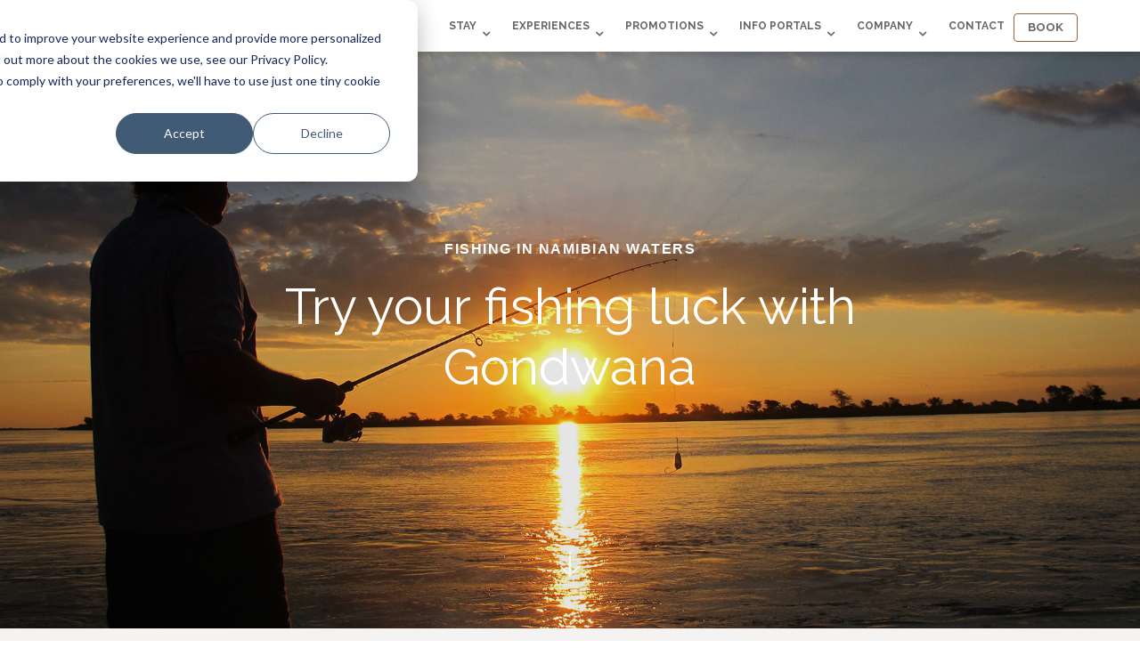

--- FILE ---
content_type: text/html; charset=UTF-8
request_url: https://gondwana-collection.com/fishing
body_size: 16310
content:
<!doctype html><html id="hubspt-html-tg" lang="en"><head>
    
    
    
    
    
    
    
    
    
    
    
    
    <meta charset="utf-8">

    
    <link rel="canonical" href="https://gondwana-collection.com/fishing">

    
    
      
      <title>Freshwater Fishing in Namibia</title>
      <meta name="description" content="Gondwana Collection offers unique fishing adventures in Namibia’s water-rich north-eastern regions, environmentally friendly on a catch-and-release basis.  ">
    

    
    <link rel="shortcut icon" href="https://gondwana-collection.com/hubfs/Gondwana_Hand-1.png">
    
    
    <link rel="preload" href="https://maxcdn.bootstrapcdn.com/font-awesome/4.7.0/css/font-awesome.min.css" as="style" onload="this.onload=null;this.rel='stylesheet'">
    <noscript><link rel="stylesheet" href="https://maxcdn.bootstrapcdn.com/font-awesome/4.7.0/css/font-awesome.min.css"></noscript>
    
    <link rel="preload" href="https://unpkg.com/aos@2.3.1/dist/aos.css" as="style" onload="this.onload=null;this.rel='stylesheet'">
    <noscript><link rel="stylesheet" href="https://unpkg.com/aos@2.3.1/dist/aos.css"></noscript>
    
    <link rel="preload" href="https://cdnjs.cloudflare.com/ajax/libs/magnific-popup.js/1.1.0/magnific-popup.min.css" as="style" onload="this.onload=null;this.rel='stylesheet'">
    <noscript><link rel="stylesheet" href="https://cdnjs.cloudflare.com/ajax/libs/magnific-popup.js/1.1.0/magnific-popup.min.css"></noscript>
    
    <link rel="preload" href="https://cdnjs.cloudflare.com/ajax/libs/slick-carousel/1.9.0/slick-theme.min.css" as="style" onload="this.onload=null;this.rel='stylesheet'">
    <noscript><link rel="stylesheet" href="https://cdnjs.cloudflare.com/ajax/libs/slick-carousel/1.9.0/slick-theme.min.css"></noscript>
    
    <link rel="preload" href="https://cdnjs.cloudflare.com/ajax/libs/slick-carousel/1.9.0/slick.min.css" as="style" integrity="sha256-UK1EiopXIL+KVhfbFa8xrmAWPeBjMVdvYMYkTAEv/HI=" crossorigin="anonymous" onload="this.onload=null;this.rel='stylesheet'">
    <noscript><link rel="stylesheet" href="https://cdnjs.cloudflare.com/ajax/libs/slick-carousel/1.9.0/slick.min.css" integrity="sha256-UK1EiopXIL+KVhfbFa8xrmAWPeBjMVdvYMYkTAEv/HI="></noscript>
    
    

    
    <script type="text/javascript" src="//cdnjs.cloudflare.com/ajax/libs/jquery/1.7.1/jquery.min.js"></script>
    <script src="https://www.jqueryscript.net/demo/Instagram-Photos-Without-API-instagramFeed/jquery.instagramFeed.js"></script>
    <script type="text/javascript" src="//cdn.jsdelivr.net/npm/slick-carousel@1.8.1/slick/slick.min.js"></script>
    <script src="https://cdnjs.cloudflare.com/ajax/libs/magnific-popup.js/1.1.0/jquery.magnific-popup.js" integrity="sha512-C1zvdb9R55RAkl6xCLTPt+Wmcz6s+ccOvcr6G57lbm8M2fbgn2SUjUJbQ13fEyjuLViwe97uJvwa1EUf4F1Akw==" crossorigin="anonymous"></script>
    <script src="https://unpkg.com/aos@2.3.1/dist/aos.js"></script>
    
    <!-- Include theme overrides -->
    
        
    
    
    
       
        
    
      
      
		
    <meta name="viewport" content="width=device-width, initial-scale=1">

    
    <meta property="og:description" content="Gondwana Collection offers unique fishing adventures in Namibia’s water-rich north-eastern regions, environmentally friendly on a catch-and-release basis.  ">
    <meta property="og:title" content="Freshwater Fishing in Namibia">
    <meta name="twitter:description" content="Gondwana Collection offers unique fishing adventures in Namibia’s water-rich north-eastern regions, environmentally friendly on a catch-and-release basis.  ">
    <meta name="twitter:title" content="Freshwater Fishing in Namibia">

    

    

    <style>
a.cta_button{-moz-box-sizing:content-box !important;-webkit-box-sizing:content-box !important;box-sizing:content-box !important;vertical-align:middle}.hs-breadcrumb-menu{list-style-type:none;margin:0px 0px 0px 0px;padding:0px 0px 0px 0px}.hs-breadcrumb-menu-item{float:left;padding:10px 0px 10px 10px}.hs-breadcrumb-menu-divider:before{content:'›';padding-left:10px}.hs-featured-image-link{border:0}.hs-featured-image{float:right;margin:0 0 20px 20px;max-width:50%}@media (max-width: 568px){.hs-featured-image{float:none;margin:0;width:100%;max-width:100%}}.hs-screen-reader-text{clip:rect(1px, 1px, 1px, 1px);height:1px;overflow:hidden;position:absolute !important;width:1px}
</style>

<link rel="stylesheet" href="https://gondwana-collection.com/hubfs/hub_generated/template_assets/1/43099254289/1768384737722/template_main.css">
<link rel="stylesheet" href="https://gondwana-collection.com/hubfs/hub_generated/template_assets/1/43099121920/1768384737147/template_royal_preloader.css">
<link rel="stylesheet" href="https://gondwana-collection.com/hubfs/hub_generated/template_assets/1/43099064643/1768384724371/template_theme-overrides.min.css">
<link rel="stylesheet" href="https://gondwana-collection.com/hubfs/hub_generated/template_assets/1/43099254290/1768384726208/template_responsive.min.css">
<link rel="stylesheet" href="https://gondwana-collection.com/hubfs/hub_generated/template_assets/1/47792468042/1768384726990/template_custom_main_style_fs.min.css">
<link rel="stylesheet" href="https://gondwana-collection.com/hubfs/hub_generated/module_assets/1/43099235693/1743166254622/module_Header.min.css">
<link rel="stylesheet" href="https://gondwana-collection.com/hubfs/hub_generated/module_assets/1/43099289273/1743166271789/module_Headline.min.css">
<link rel="stylesheet" href="https://gondwana-collection.com/hubfs/hub_generated/module_assets/1/43099290697/1743166280045/module_Image_Box.min.css">
<link rel="stylesheet" href="https://gondwana-collection.com/hubfs/hub_generated/module_assets/1/43099228059/1751523276320/module_Footer.min.css">
<!-- Editor Styles -->
<style id="hs_editor_style" type="text/css">
.dnd_area-row-0-force-full-width-section > .row-fluid {
  max-width: none !important;
}
/* HubSpot Non-stacked Media Query Styles */
@media (min-width:768px) {
  .dnd_area-row-1-vertical-alignment > .row-fluid {
    display: -ms-flexbox !important;
    -ms-flex-direction: row;
    display: flex !important;
    flex-direction: row;
  }
  .cell_1637328824604-vertical-alignment {
    display: -ms-flexbox !important;
    -ms-flex-direction: column !important;
    -ms-flex-pack: center !important;
    display: flex !important;
    flex-direction: column !important;
    justify-content: center !important;
  }
  .cell_1637328824604-vertical-alignment > div {
    flex-shrink: 0 !important;
  }
  .cell_16373288246046-row-0-vertical-alignment > .row-fluid {
    display: -ms-flexbox !important;
    -ms-flex-direction: row;
    display: flex !important;
    flex-direction: row;
  }
  .cell_16373288246048-vertical-alignment {
    display: -ms-flexbox !important;
    -ms-flex-direction: column !important;
    -ms-flex-pack: center !important;
    display: flex !important;
    flex-direction: column !important;
    justify-content: center !important;
  }
  .cell_16373288246048-vertical-alignment > div {
    flex-shrink: 0 !important;
  }
}
/* HubSpot Styles (default) */
.dnd_area-row-0-padding {
  padding-top: 0px !important;
  padding-bottom: 0px !important;
  padding-left: 0px !important;
  padding-right: 0px !important;
}
.dnd_area-row-1-padding {
  padding-top: 50px !important;
  padding-bottom: 0px !important;
}
.dnd_area-row-1-background-layers {
  background-image: linear-gradient(rgba(245, 243, 242, 1), rgba(245, 243, 242, 1)) !important;
  background-position: left top !important;
  background-size: auto !important;
  background-repeat: no-repeat !important;
}
.dnd_area-row-2-padding {
  padding-top: 10px !important;
  padding-bottom: 80px !important;
}
.dnd_area-row-2-background-layers {
  background-image: linear-gradient(rgba(245, 243, 242, 1), rgba(245, 243, 242, 1)) !important;
  background-position: left top !important;
  background-size: auto !important;
  background-repeat: no-repeat !important;
}
.dnd_area-row-3-padding {
  padding-top: 30px !important;
  padding-bottom: 30px !important;
}
.dnd_area-row-4-padding {
  padding-top: 30px !important;
  padding-bottom: 0px !important;
}
.dnd_area-row-4-background-layers {
  background-image: linear-gradient(rgba(245, 243, 242, 1), rgba(245, 243, 242, 1)) !important;
  background-position: left top !important;
  background-size: auto !important;
  background-repeat: no-repeat !important;
}
.dnd_area-row-5-padding {
  padding-top: 0px !important;
  padding-bottom: 60px !important;
}
.dnd_area-row-5-background-layers {
  background-image: linear-gradient(rgba(245, 243, 242, 1), rgba(245, 243, 242, 1)) !important;
  background-position: left top !important;
  background-size: auto !important;
  background-repeat: no-repeat !important;
}
.dnd_area-row-6-padding {
  padding-top: 0px !important;
  padding-bottom: 60px !important;
}
.dnd_area-row-6-background-layers {
  background-image: linear-gradient(rgba(245, 243, 242, 1), rgba(245, 243, 242, 1)) !important;
  background-position: left top !important;
  background-size: auto !important;
  background-repeat: no-repeat !important;
}
.dnd_area-row-7-padding {
  padding-top: 0px !important;
  padding-bottom: 60px !important;
}
.dnd_area-row-7-background-layers {
  background-image: linear-gradient(rgba(245, 243, 242, 1), rgba(245, 243, 242, 1)) !important;
  background-position: left top !important;
  background-size: auto !important;
  background-repeat: no-repeat !important;
}
.dnd_area-row-8-padding {
  padding-top: 0px !important;
  padding-bottom: 80px !important;
  padding-left: 0px !important;
  padding-right: 0px !important;
}
.dnd_area-row-8-background-layers {
  background-image: linear-gradient(rgba(245, 243, 242, 1), rgba(245, 243, 242, 1)) !important;
  background-position: left top !important;
  background-size: auto !important;
  background-repeat: no-repeat !important;
}
.cell_1637328824604-padding {
  padding-left: 0px !important;
  padding-right: 0px !important;
}
.cell_16373288246046-padding {
  padding-top: 20px !important;
  padding-bottom: 20px !important;
}
.cell_16373288246046-background-layers {
  background-image: linear-gradient(rgba(245, 243, 242, 1), rgba(245, 243, 242, 1)) !important;
  background-position: left top !important;
  background-size: auto !important;
  background-repeat: no-repeat !important;
}
.cell_16373288560566-padding {
  padding-bottom: 30px !important;
}
</style>
<style>
  @font-face {
    font-family: "Raleway";
    font-weight: 400;
    font-style: normal;
    font-display: swap;
    src: url("/_hcms/googlefonts/Raleway/regular.woff2") format("woff2"), url("/_hcms/googlefonts/Raleway/regular.woff") format("woff");
  }
  @font-face {
    font-family: "Raleway";
    font-weight: 600;
    font-style: normal;
    font-display: swap;
    src: url("/_hcms/googlefonts/Raleway/600.woff2") format("woff2"), url("/_hcms/googlefonts/Raleway/600.woff") format("woff");
  }
  @font-face {
    font-family: "Raleway";
    font-weight: 700;
    font-style: normal;
    font-display: swap;
    src: url("/_hcms/googlefonts/Raleway/700.woff2") format("woff2"), url("/_hcms/googlefonts/Raleway/700.woff") format("woff");
  }
</style>

    


    
<!--  Added by GoogleTagManager integration -->
<script>
var _hsp = window._hsp = window._hsp || [];
window.dataLayer = window.dataLayer || [];
function gtag(){dataLayer.push(arguments);}

var useGoogleConsentModeV2 = true;
var waitForUpdateMillis = 1000;



var hsLoadGtm = function loadGtm() {
    if(window._hsGtmLoadOnce) {
      return;
    }

    if (useGoogleConsentModeV2) {

      gtag('set','developer_id.dZTQ1Zm',true);

      gtag('consent', 'default', {
      'ad_storage': 'denied',
      'analytics_storage': 'denied',
      'ad_user_data': 'denied',
      'ad_personalization': 'denied',
      'wait_for_update': waitForUpdateMillis
      });

      _hsp.push(['useGoogleConsentModeV2'])
    }

    (function(w,d,s,l,i){w[l]=w[l]||[];w[l].push({'gtm.start':
    new Date().getTime(),event:'gtm.js'});var f=d.getElementsByTagName(s)[0],
    j=d.createElement(s),dl=l!='dataLayer'?'&l='+l:'';j.async=true;j.src=
    'https://www.googletagmanager.com/gtm.js?id='+i+dl;f.parentNode.insertBefore(j,f);
    })(window,document,'script','dataLayer','GTM-WGMXLBS');

    window._hsGtmLoadOnce = true;
};

_hsp.push(['addPrivacyConsentListener', function(consent){
  if(consent.allowed || (consent.categories && consent.categories.analytics)){
    hsLoadGtm();
  }
}]);

</script>

<!-- /Added by GoogleTagManager integration -->

    <link rel="canonical" href="https://gondwana-collection.com/fishing">

<style>
.translator-icons{display:none !important;}
  .lang_list_class li:first-child{
  	border-radius: 10px 0px 0px 0px;
  }
  .lang_list_class li:last-child{
  	border-radius: 0px 0px 10px 10px;
  }
  .breadcrumbs-main {
  	display: none;
  }
  .anchor-div{
  	height: 0px;
    position: relative;
    top: -350px;
  }
  .unique-header-inner {
  	height: 8vh !important;
  }
  @media (max-width: 1498px) {
  	.unique-header-menu .hs-menu-wrapper.hs-menu-flow-horizontal>ul li.hs-menu-depth-1 a {
    	float: left;
    	padding: 22px 14px ;
	}
    .hs-menu-wrapper.hs-menu-flow-horizontal>ul li a {
      font-size: 12px ;
  	}
  }
  @media (max-width: 1280px) {
  	.unique-header-menu .hs-menu-wrapper.hs-menu-flow-horizontal>ul li.hs-menu-depth-1 a {
    	float: left;
    	padding: 19px 10px ;
	}
    .hs-menu-wrapper.hs-menu-flow-horizontal>ul li a {
      font-size: 12px ;
  	}
  }
  @media (max-width: 1098px) {
  	.unique-header-menu .hs-menu-wrapper.hs-menu-flow-horizontal>ul li.hs-menu-depth-1 a {
    	float: left;
    	padding: 19px 7px;
	}
    .hs-menu-wrapper.hs-menu-flow-horizontal>ul li a {
      font-size: 12px;
  	}
  }
  .multi-lang_main .header__language-switcher.header--element.text-white .globe_class::before {
    filter: invert(0%) !important;
  }
  .multi-lang_main {
    position: relative;
    z-index: 9 !important;
}
  .multi-lang_main > div{
  	z-index: 9 !important;
  }
  .unique-header form.search__form,.search-item-main {
    display: none !important;
	}
  .acc.accordion_light{
  	max-width:100% !important;
  }
.more-text {
    max-height: 0;
    overflow: hidden;
    opacity: 0;
    transition: max-height 0.5s ease, opacity 0.5s ease; /* Smooth transition */
}
.more-text.show {
  opacity: 1;
  transition: max-height 0.5s ease, opacity 0.5s ease;
}
 span.read-more-btn {
    color: #7bb33b;
    cursor: pointer;
    font-size: 14px;
    margin-top: 5px;
}
.visible-text {
    display: block; /* or inline-block */
    text-align: justify;
}
 span.visible-text p:last-child {
    margin-bottom: 3px;
}
.system-pages-wrapper.email-subscription-wrapper .checkbox-row input {
    appearance: auto !important;
    -webkit-appearance: auto !important;
    -ms-appearance: auto  !important;
    -o-appearance: auto  !important;
    -moz-appearance: auto  !important;
}
</style>
<meta property="og:image" content="https://gondwana-collection.com/hubfs/Gondwana%20Website/05%20LANDING%20PAGES/Fishing%20with%20Gondwana/Jaco%20with%20nembwe.jpg">
<meta property="og:image:width" content="850">
<meta property="og:image:height" content="822">
<meta property="og:image:alt" content="Fishing Nembwe, Namibia">
<meta name="twitter:image" content="https://gondwana-collection.com/hubfs/Gondwana%20Website/05%20LANDING%20PAGES/Fishing%20with%20Gondwana/Jaco%20with%20nembwe.jpg">
<meta name="twitter:image:alt" content="Fishing Nembwe, Namibia">

<meta property="og:url" content="https://gondwana-collection.com/fishing">
<meta name="twitter:card" content="summary_large_image">
<meta http-equiv="content-language" content="en">






    
    <!--[if IE]>
  		<script src="http://html5shiv.googlecode.com/svn/trunk/html5.js"></script>
		<![endif]-->
    <script>document.documentElement.className = 'js';</script>
    
		<script src="https://kit.fontawesome.com/ac85e32b08.js" crossorigin="anonymous" async></script>
		<script type="text/javascript" async>
				(function(c,l,a,r,i,t,y){
						c[a]=c[a]||function(){(c[a].q=c[a].q||[]).push(arguments)};
						t=l.createElement(r);t.async=1;t.src="https://www.clarity.ms/tag/"+i;
						y=l.getElementsByTagName(r)[0];y.parentNode.insertBefore(t,y);
				})(window, document, "clarity", "script", "agxaplanvx");
		</script>
    
    
    <script type="application/ld+json">
    {
      "@context": "https://schema.org",
      "@graph": [
        {
          "@type": "Organization",
          "@id": "https://gondwana-collection.com/#organization",
          "name": "Gondwana Collection Namibia",
          "url": "https://gondwana-collection.com/",
          "logo": "https://uat.gondwana-collection.com/hs-fs/hubfs/Gondwana-Collection-Logo-1.png?width=252&amp;height=64&amp;name=Gondwana-Collection-Logo-1.png" class="hs-image-widget " height="64" style="height: auto;width:252px;border-width:0px;border:0px;" width="252" alt="Gondwana-Collection" title="Gondwana-Collection" srcset="https://uat.gondwana-collection.com/hs-fs/hubfs/Gondwana-Collection-Logo-1.png?width=126&amp;height=32&amp;name=Gondwana-Collection-Logo-1.png 126w, https://uat.gondwana-collection.com/hs-fs/hubfs/Gondwana-Collection-Logo-1.png?width=252&amp;height=64&amp;name=Gondwana-Collection-Logo-1.png 252w, https://uat.gondwana-collection.com/hs-fs/hubfs/Gondwana-Collection-Logo-1.png?width=378&amp;height=96&amp;name=Gondwana-Collection-Logo-1.png 378w, https://uat.gondwana-collection.com/hs-fs/hubfs/Gondwana-Collection-Logo-1.png?width=504&amp;height=128&amp;name=Gondwana-Collection-Logo-1.png 504w, https://uat.gondwana-collection.com/hs-fs/hubfs/Gondwana-Collection-Logo-1.png?width=630&amp;height=160&amp;name=Gondwana-Collection-Logo-1.png 630w, https://uat.gondwana-collection.com/hs-fs/hubfs/Gondwana-Collection-Logo-1.png?width=756&amp;height=192&amp;name=Gondwana-Collection-Logo-1.png 756w" sizes="(max-width: 252px) 100vw, 252px",
          "description": "Luxury lodges and accommodations in Namibia",
          "address": {
            "@type": "PostalAddress",
            "addressCountry": "NA"
          },
          "sameAs": [
            "https://www.facebook.com/gondwanacollectionnamibia/",
            "https://www.instagram.com/gondwanacollection/"
          ]
        },
        {
          "@type": "WebSite",
          "@id": "https://gondwana-collection.com/#website",
          "url": "https://gondwana-collection.com/",
          "name": "Gondwana Collection",
          "description": "Experience luxury lodges and authentic Namibia",
          "publisher": {
            "@id": "https://gondwana-collection.com/#organization"
          },
          "potentialAction": {
            "@type": "SearchAction",
            "target": "https://gondwana-collection.com/search?q={search_term_string}",
            "query-input": "required name=search_term_string"
          }
        }
        
        
      ]
    }
    </script>
  <meta name="generator" content="HubSpot"></head>
  
<body class="">
<!--  Added by GoogleTagManager integration -->
<noscript><iframe src="https://www.googletagmanager.com/ns.html?id=GTM-WGMXLBS" height="0" width="0" style="display:none;visibility:hidden"></iframe></noscript>

<!-- /Added by GoogleTagManager integration -->

    
    <!-- Preloader Code Start -->
    
    <!-- End Preloader Code -->
    
    <div class="body-wrapper banner-fix   hs-content-id-78540822279 hs-landing-page hs-page ">
      
        <div data-global-resource-path="GC-Regal-Core-2021/templates/partials/header.html"><header class="header">
 <div id="hs_cos_wrapper_header" class="hs_cos_wrapper hs_cos_wrapper_widget hs_cos_wrapper_type_module" style="" data-hs-cos-general-type="widget" data-hs-cos-type="module">























<!-- Start Header customize_yourself Code -->

<!--  Header Code Start -->
<div class="unique-header-main header-customize-yourself">
  
  <div class="unique-header light-header">
    <div class="container">
      <div class="unique-header-inner">
        <div class="unique-logo-wrap">
          <div class="main-logo">        
               <span id="hs_cos_wrapper_header_" class="hs_cos_wrapper hs_cos_wrapper_widget hs_cos_wrapper_type_logo" style="" data-hs-cos-general-type="widget" data-hs-cos-type="logo"><a href="https://gondwana-collection-8820531.hs-sites.com/?hsLang=en" id="hs-link-header_" style="border-width:0px;border:0px;"><img src="https://gondwana-collection.com/hs-fs/hubfs/Gondwana-Collection-Logo-1.png?width=252&amp;height=64&amp;name=Gondwana-Collection-Logo-1.png" class="hs-image-widget " height="64" style="height: auto;width:252px;border-width:0px;border:0px;" width="252" alt="Gondwana-Collection" title="Gondwana-Collection" srcset="https://gondwana-collection.com/hs-fs/hubfs/Gondwana-Collection-Logo-1.png?width=126&amp;height=32&amp;name=Gondwana-Collection-Logo-1.png 126w, https://gondwana-collection.com/hs-fs/hubfs/Gondwana-Collection-Logo-1.png?width=252&amp;height=64&amp;name=Gondwana-Collection-Logo-1.png 252w, https://gondwana-collection.com/hs-fs/hubfs/Gondwana-Collection-Logo-1.png?width=378&amp;height=96&amp;name=Gondwana-Collection-Logo-1.png 378w, https://gondwana-collection.com/hs-fs/hubfs/Gondwana-Collection-Logo-1.png?width=504&amp;height=128&amp;name=Gondwana-Collection-Logo-1.png 504w, https://gondwana-collection.com/hs-fs/hubfs/Gondwana-Collection-Logo-1.png?width=630&amp;height=160&amp;name=Gondwana-Collection-Logo-1.png 630w, https://gondwana-collection.com/hs-fs/hubfs/Gondwana-Collection-Logo-1.png?width=756&amp;height=192&amp;name=Gondwana-Collection-Logo-1.png 756w" sizes="(max-width: 252px) 100vw, 252px"></a></span>
          </div>
          <div class="transparent-logo">        
               <span id="hs_cos_wrapper_header_" class="hs_cos_wrapper hs_cos_wrapper_widget hs_cos_wrapper_type_logo" style="" data-hs-cos-general-type="widget" data-hs-cos-type="logo"><a href="https://gondwana-collection-8820531.hs-sites.com/?hsLang=en" id="hs-link-header_" style="border-width:0px;border:0px;"><img src="https://gondwana-collection.com/hs-fs/hubfs/Gondwana-Collection-Logo-1.png?width=252&amp;height=64&amp;name=Gondwana-Collection-Logo-1.png" class="hs-image-widget " height="64" style="height: auto;width:252px;border-width:0px;border:0px;" width="252" alt="Gondwana-Collection" title="Gondwana-Collection" srcset="https://gondwana-collection.com/hs-fs/hubfs/Gondwana-Collection-Logo-1.png?width=126&amp;height=32&amp;name=Gondwana-Collection-Logo-1.png 126w, https://gondwana-collection.com/hs-fs/hubfs/Gondwana-Collection-Logo-1.png?width=252&amp;height=64&amp;name=Gondwana-Collection-Logo-1.png 252w, https://gondwana-collection.com/hs-fs/hubfs/Gondwana-Collection-Logo-1.png?width=378&amp;height=96&amp;name=Gondwana-Collection-Logo-1.png 378w, https://gondwana-collection.com/hs-fs/hubfs/Gondwana-Collection-Logo-1.png?width=504&amp;height=128&amp;name=Gondwana-Collection-Logo-1.png 504w, https://gondwana-collection.com/hs-fs/hubfs/Gondwana-Collection-Logo-1.png?width=630&amp;height=160&amp;name=Gondwana-Collection-Logo-1.png 630w, https://gondwana-collection.com/hs-fs/hubfs/Gondwana-Collection-Logo-1.png?width=756&amp;height=192&amp;name=Gondwana-Collection-Logo-1.png 756w" sizes="(max-width: 252px) 100vw, 252px"></a></span>
          </div>
        </div>
        <div class="menu-block-wrap">           
            
            
            <div class="unique-header-menu">
              <span id="hs_cos_wrapper_header_" class="hs_cos_wrapper hs_cos_wrapper_widget hs_cos_wrapper_type_menu" style="" data-hs-cos-general-type="widget" data-hs-cos-type="menu"><div id="hs_menu_wrapper_header_" class="hs-menu-wrapper active-branch flyouts hs-menu-flow-horizontal" role="navigation" data-sitemap-name="default" data-menu-id="42469190435" aria-label="Navigation Menu">
 <ul role="menu">
  <li class="hs-menu-item hs-menu-depth-1 hs-item-has-children" role="none"><a href="javascript:;" aria-haspopup="true" aria-expanded="false" role="menuitem">Stay</a>
   <ul role="menu" class="hs-menu-children-wrapper">
    <li class="hs-menu-item hs-menu-depth-2" role="none"><a href="https://gondwana-collection.com?lodges_and_camps=show" role="menuitem">Lodges &amp; Camps</a></li>
    <li class="hs-menu-item hs-menu-depth-2" role="none"><a href="https://gondwana-collection.com/dynamic-lodge-map" role="menuitem">Accommodation Map</a></li>
    <li class="hs-menu-item hs-menu-depth-2 hs-item-has-children" role="none"><a href="https://gondwana-collection.com/collections" role="menuitem">Stay Options</a>
     <ul role="menu" class="hs-menu-children-wrapper">
      <li class="hs-menu-item hs-menu-depth-3" role="none"><a href="https://gondwana-collection.com/secret-collection" role="menuitem">Luxury</a></li>
      <li class="hs-menu-item hs-menu-depth-3" role="none"><a href="https://gondwana-collection.com/premiumpluscollection" role="menuitem">Exclusive</a></li>
      <li class="hs-menu-item hs-menu-depth-3" role="none"><a href="https://gondwana-collection.com/premiumcollection" role="menuitem">Upmarket</a></li>
      <li class="hs-menu-item hs-menu-depth-3" role="none"><a href="https://gondwana-collection.com/comfortcollection" role="menuitem">Value for Money</a></li>
      <li class="hs-menu-item hs-menu-depth-3" role="none"><a href="https://gondwana-collection.com/experiencecollection" role="menuitem">Unique Experience</a></li>
      <li class="hs-menu-item hs-menu-depth-3" role="none"><a href="https://gondwana-collection.com/adventurecollection" role="menuitem">Self-Catering &amp; Camping</a></li>
     </ul></li>
   </ul></li>
  <li class="hs-menu-item hs-menu-depth-1 hs-item-has-children" role="none"><a href="javascript:;" aria-haspopup="true" aria-expanded="false" role="menuitem">Experiences</a>
   <ul role="menu" class="hs-menu-children-wrapper">
    <li class="hs-menu-item hs-menu-depth-2" role="none"><a href="https://gondwana-collection.com/experience-namibia" role="menuitem">Destinations</a></li>
    <li class="hs-menu-item hs-menu-depth-2" role="none"><a href="https://gondwana-collection.com/en/safari-packages" role="menuitem">Travel &amp; Safaris</a></li>
    <li class="hs-menu-item hs-menu-depth-2" role="none"><a href="https://gondwana-collection.com/en/adventure-travel-namibia" role="menuitem">Adventure Travel</a></li>
    <li class="hs-menu-item hs-menu-depth-2" role="none"><a href="https://gondwana-collection.com/corporate" role="menuitem">Business Travel</a></li>
    <li class="hs-menu-item hs-menu-depth-2 hs-item-has-children" role="none"><a href="javascript:;" role="menuitem">Travel Services</a>
     <ul role="menu" class="hs-menu-children-wrapper">
      <li class="hs-menu-item hs-menu-depth-3" role="none"><a href="https://namibia2go.com" role="menuitem" target="_blank" rel="noopener">Car Rental</a></li>
      <li class="hs-menu-item hs-menu-depth-3" role="none"><a href="https://go2.na/" role="menuitem" target="_blank" rel="noopener">Shuttle Service</a></li>
      <li class="hs-menu-item hs-menu-depth-3" role="none"><a href="https://gondwana.travel" role="menuitem" target="_blank" rel="noopener">Travel Agency</a></li>
      <li class="hs-menu-item hs-menu-depth-3" role="none"><a href="https://narrativenamibia.com/" role="menuitem" target="_blank" rel="noopener">Souvenir Shopping</a></li>
     </ul></li>
   </ul></li>
  <li class="hs-menu-item hs-menu-depth-1 hs-item-has-children" role="none"><a href="javascript:;" aria-haspopup="true" aria-expanded="false" role="menuitem">Promotions</a>
   <ul role="menu" class="hs-menu-children-wrapper">
    <li class="hs-menu-item hs-menu-depth-2" role="none"><a href="https://gondwana-collection.com/promotions-namibia" role="menuitem">Special Offers</a></li>
    <li class="hs-menu-item hs-menu-depth-2" role="none"><a href="https://gondwana-collection.com/card" role="menuitem">Gondwana Membership</a></li>
   </ul></li>
  <li class="hs-menu-item hs-menu-depth-1 hs-item-has-children" role="none"><a href="javascript:;" aria-haspopup="true" aria-expanded="false" role="menuitem">Info Portals</a>
   <ul role="menu" class="hs-menu-children-wrapper">
    <li class="hs-menu-item hs-menu-depth-2" role="none"><a href="https://gondwana-collection.com/news" role="menuitem">News</a></li>
    <li class="hs-menu-item hs-menu-depth-2" role="none"><a href="https://gondwana-collection.com/blog" role="menuitem">Blog</a></li>
    <li class="hs-menu-item hs-menu-depth-2" role="none"><a href="https://gondwana-collection.com/agent-portal" role="menuitem">Agent Portal/Media</a></li>
    <li class="hs-menu-item hs-menu-depth-2" role="none"><a href="https://gondwana-collection.com/visa-namibia-information" role="menuitem">Visa Info</a></li>
   </ul></li>
  <li class="hs-menu-item hs-menu-depth-1 hs-item-has-children" role="none"><a href="javascript:;" aria-haspopup="true" aria-expanded="false" role="menuitem">Company</a>
   <ul role="menu" class="hs-menu-children-wrapper">
    <li class="hs-menu-item hs-menu-depth-2" role="none"><a href="https://gondwana-collection.com/en/about-us" role="menuitem">About Gondwana</a></li>
    <li class="hs-menu-item hs-menu-depth-2" role="none"><a href="https://gondwana-collection.com/en/investor-relations" role="menuitem">Investor Relations</a></li>
    <li class="hs-menu-item hs-menu-depth-2" role="none"><a href="https://gondwana-collection.com/en/about-us/sustainability/staff-development-together-we-are-strong/" role="menuitem">Careers</a></li>
    <li class="hs-menu-item hs-menu-depth-2" role="none"><a href="https://gondwana-collection.com/en/about-us/our-partners" role="menuitem">Partners</a></li>
    <li class="hs-menu-item hs-menu-depth-2" role="none"><a href="https://gondwana-collection.com/en/about-us/sustainability/" role="menuitem">Sustainability</a></li>
    <li class="hs-menu-item hs-menu-depth-2" role="none"><a href="https://gondwana-collection.com/gondwana-trust-care" role="menuitem">Care Trust</a></li>
   </ul></li>
  <li class="hs-menu-item hs-menu-depth-1" role="none"><a href="https://gondwana-collection.com/en/contact-us" role="menuitem">Contact</a></li>
  <li class="hs-menu-item hs-menu-depth-1" role="none"><a href="https://gondwana-collection.com/store" role="menuitem">Book</a></li>
 </ul>
</div></span>
            </div>
          
         
          
            <!-- HTML to show when checked -->
            <div class="search-item-main">           
              <div id="btn-search" class="search-icon"><i class="fa fa-search"></i></div> 
             
            </div>        


          <!-- Search Box code start -->
          <div class="search ">
            <button id="btn-search-close" class="btn btn--search-close" aria-label="Close search form"><i class="fa fa-times"></i></button>
           <form class="search__form" action="/hs-search-results">
              <input class="search__input" name="term" type="search" placeholder="Search here" autocomplete="off" autocorrect="off" autocapitalize="off" spellcheck="false">
              <span class="search__info">Hit enter to search or ESC to close</span>
            </form>
          </div>
           



          
          
        </div>
      </div>
    </div>
  </div>
</div>

<style>
  .search {background: rgba(255, 255, 255,1.0);}
  
</style>
<!-- End Header Customize Header Code -->
</div> 
</header></div>
            
      
      <!-- Breadcrumbs Code -->
      
        <div class="breadcrumb-wrap">      
          <div class="container">        
            <div id="hs_cos_wrapper_Breadcrumbs" class="hs_cos_wrapper hs_cos_wrapper_widget hs_cos_wrapper_type_module" style="" data-hs-cos-general-type="widget" data-hs-cos-type="module"><!--    Breadcrumb Code Start    -->
<div class="breadcrumbs-main text-white">
  
  
  <span id="hs_cos_wrapper_Breadcrumbs_" class="hs_cos_wrapper hs_cos_wrapper_widget hs_cos_wrapper_type_menu" style="" data-hs-cos-general-type="widget" data-hs-cos-type="menu"><div class="hs-menu-wrapper active-branch hs-menu-flow-horizontal" role="navigation" data-sitemap-name="default_horizontal_menu_html">
    <ul>
        <li class="hs-menu-item hs-menu-depth-1 hs-item-has-children">
            <a href="#">Menu Item 1</a>
            <ul class="hs-menu-children-wrapper">
                <li class="hs-menu-item hs-menu-depth-2 hs-item-has-children">
                    <a href="#">Sub-menu Item 1</a>
                    <ul class="hs-menu-children-wrapper">
                        <li class="hs-menu-item hs-menu-depth-3">
                            <a href="#">Another Item</a>
                        </li>
                    </ul>
                </li>
                <li class="hs-menu-item hs-menu-depth-2">
                    <a href="#">Sub-menu Item 2</a>
                </li>
          </ul>
        </li>
        <li class="hs-menu-item hs-menu-depth-1 hs-item-has-children">
            <a href="#">Menu Item 2</a>
            <ul class="hs-menu-children-wrapper">
                <li class="hs-menu-item hs-menu-depth-2">
                    <a href="#">Yet Another Item</a>
                </li>
          </ul>
        </li>
        <li class="hs-menu-item hs-menu-depth-1">
            <a href="#">Menu Item 3</a>
        </li>
        <li class="hs-menu-item hs-menu-depth-1">
            <a href="#">Menu Item 4</a>
        </li>
    </ul>
</div>
</span>
   
</div>   
<!--   End Breadcrumb Code Start    --></div>        
          </div>
        </div>  
      
      
      <!-- Multi Language Code Start -->
      
      <div class="multi-lang_main">
        <div class="">
          
        </div>
      </div>
            
      <!-- End Multi Language Code -->
      
      
      
<main class="body-container-wrapper">
  
  
  <div class="container-fluid body-container body-container--home">
<div class="row-fluid-wrapper">
<div class="row-fluid">
<div class="span12 widget-span widget-type-cell " style="" data-widget-type="cell" data-x="0" data-w="12">

<div class="row-fluid-wrapper row-depth-1 row-number-1 dnd_area-row-0-force-full-width-section dnd-section dnd_area-row-0-padding">
<div class="row-fluid ">
<div class="span12 widget-span widget-type-custom_widget dnd-module" style="" data-widget-type="custom_widget" data-x="0" data-w="12">
<div id="hs_cos_wrapper_dnd_area-module-1" class="hs_cos_wrapper hs_cos_wrapper_widget hs_cos_wrapper_type_module" style="" data-hs-cos-general-type="widget" data-hs-cos-type="module"><!-- Banner Style Option Code Start -->


<div class="slider-main">
  <div class="banner-slider">
    
      <div class="item b_center banner-text-white " style="background-image: url('https://gondwana-collection.com/hubfs/Gondwana%20Website/05%20LANDING%20PAGES/Fishing%20with%20Gondwana/fishing%20in%20namibia%20main%20banner.jpg');">

                
        <div class="overlay" style="background-color: rgba(0, 0, 0,0.1);">
        </div>
        
        
        <div class="container">       
        <div class="banner-item-wrap">
        <div class="item-inner">
          
            <span class="overline">
              <div id="hs_cos_wrapper_dnd_area-module-1_" class="hs_cos_wrapper hs_cos_wrapper_widget hs_cos_wrapper_type_inline_text" style="" data-hs-cos-general-type="widget" data-hs-cos-type="inline_text" data-hs-cos-field="slider_s1_overline_text">Fishing in Namibian Waters</div>
            </span>           
          
           <h1>
              <div id="hs_cos_wrapper_dnd_area-module-1_" class="hs_cos_wrapper hs_cos_wrapper_widget hs_cos_wrapper_type_inline_text" style="" data-hs-cos-general-type="widget" data-hs-cos-type="inline_text" data-hs-cos-field="slider_s1_main_title">Try your fishing luck with Gondwana</div>
          </h1>
          
          <div class="bannner_description">
             <div id="hs_cos_wrapper_dnd_area-module-1_" class="hs_cos_wrapper hs_cos_wrapper_widget hs_cos_wrapper_type_inline_rich_text" style="" data-hs-cos-general-type="widget" data-hs-cos-type="inline_rich_text" data-hs-cos-field="banner_s1_banner_description"></div>
          </div>
          
        </div>
        </div>
    </div>
      </div>    
    
  </div>
    
  <div class="downarrow-main animated fadeInUp go">
    <a href="javascript:void(0)" class="downarrow-inner">      
      <img class="lazyload" src="https://f.hubspotusercontent20.net/hubfs/4057429/Regal_Core_Theme/Icons/down-arrow.svg">
    </a>
  </div>
  <div class="scolldown-block"></div>
    
</div>

<!-- End Banner Style One  -->

<!-- Banner Style Two Code Start -->
</div>

</div><!--end widget-span -->
</div><!--end row-->
</div><!--end row-wrapper -->

<div class="row-fluid-wrapper row-depth-1 row-number-2 dnd_area-row-1-padding dnd_area-row-1-vertical-alignment dnd_area-row-1-background-color dnd-section dnd_area-row-1-background-layers">
<div class="row-fluid ">
<div class="span12 widget-span widget-type-cell cell_1637328824604-padding dnd-column cell_1637328824604-vertical-alignment" style="" data-widget-type="cell" data-x="0" data-w="12">

<div class="row-fluid-wrapper row-depth-1 row-number-3 dnd-row">
<div class="row-fluid ">
<div class="span12 widget-span widget-type-cell cell_16373288246046-background-color dnd-column cell_16373288246046-background-layers cell_16373288246046-padding" style="" data-widget-type="cell" data-x="0" data-w="12">

<div class="row-fluid-wrapper row-depth-1 row-number-4 dnd-row cell_16373288246046-row-0-vertical-alignment">
<div class="row-fluid ">
<div class="span12 widget-span widget-type-cell cell_16373288246048-vertical-alignment dnd-column" style="" data-widget-type="cell" data-x="0" data-w="12">

<div class="row-fluid-wrapper row-depth-2 row-number-1 dnd-row">
<div class="row-fluid ">
<div class="span12 widget-span widget-type-custom_widget dnd-module" style="" data-widget-type="custom_widget" data-x="0" data-w="12">
<div id="hs_cos_wrapper_module_163732882460411" class="hs_cos_wrapper hs_cos_wrapper_widget hs_cos_wrapper_type_module widget-type-rich_text" style="" data-hs-cos-general-type="widget" data-hs-cos-type="module"><span id="hs_cos_wrapper_module_163732882460411_" class="hs_cos_wrapper hs_cos_wrapper_widget hs_cos_wrapper_type_rich_text" style="" data-hs-cos-general-type="widget" data-hs-cos-type="rich_text"><h3 style="text-align: center;">Have you always dreamed of hooking a really big fish?</h3>
<h5 style="text-align: center; font-weight: bold;">Perhaps a tigerfish? Or rather nembwe or tilapia?</h5>
<h5 style="text-align: center; font-weight: bold;">Gondwana Collection Namibia offers fishing adventures for every taste.</h5>
<p>Spend a whole day on the river with an experienced guide, or book a shorter fishing adventure with the whole family. Anything is possible when you try your luck at <a href="/accommodation/hakusembe-river-lodge?hsLang=en" rel="noopener" target="_blank">Hakusembe River Lodge</a>, <a href="/accommodation/namushasha-river-lodge?hsLang=en" rel="noopener" target="_blank">Namushasha River Lodge</a> or <a href="/accommodation/zambezi-mubala-lodge?hsLang=en" rel="noopener" target="_blank">Zambezi Mubala Lodge</a> &amp;<a href="/accommodation/zambezi-mubala-camp?hsLang=en" rel="noopener" target="_blank"> Camp</a> where fishing is done on an environmentally friendly catch-and-release basis.</p>
<p>Even if your family is not into fishing, relaxing days await at the lodge, campsite or in the self-catering tents. Enjoy an afternoon by the pool with a good book in hand, game drives, sunset boat trips or perhaps even an excursion to the world-famous Victoria Falls.</p>
<p>Fishermen are spoiled for choice between our <a href="/en/safari-packages?hsCtaTracking=e297e53d-d4a7-41f8-aab8-23a93ef5fd7e%7Cbe3f3401-eb0a-405d-a3d5-92e8e2b273a3&amp;hsLang=en#AdventurePackages" rel="noopener" target="_blank">fully inclusive fishing packages</a> at Zambezi Mubala Camp and Lodge, Namushasha River Lodge and Hakusembe River Lodge, consisting of three or five nights’ accommodation, meals, and of course angling.</p>
<p>If you like it more rustic, book a 4x4 rental vehicle with camping equipment at <a href="//www.namibia2go.com?hsLang=en" rel="noopener" target="_blank">Namibia2Go</a> and settle down at one of the well-kept campsites. If you want to have a certain level of comfort but would like to be self-sufficient, book Camping2Go's self-catering accommodation.<br><br></p>
<h5 style="text-align: center; font-weight: bold;">We offer you an exciting fishing adventure to suit your personal taste.</h5>
<h5 style="text-align: center; font-weight: bold;"><a href="#FishingInquiryForm" rel="noopener">Click Here to Book and Reserve Your Spot</a>&nbsp;<a href="mailto:info@gondwana-collection.com" rel="noopener"></a></h5></span></div>

</div><!--end widget-span -->
</div><!--end row-->
</div><!--end row-wrapper -->

</div><!--end widget-span -->
</div><!--end row-->
</div><!--end row-wrapper -->

</div><!--end widget-span -->
</div><!--end row-->
</div><!--end row-wrapper -->

</div><!--end widget-span -->
</div><!--end row-->
</div><!--end row-wrapper -->

<div class="row-fluid-wrapper row-depth-1 row-number-1 dnd_area-row-2-background-layers dnd_area-row-2-padding dnd_area-row-2-background-color dnd-section">
<div class="row-fluid ">
<div class="span12 widget-span widget-type-cell dnd-column" style="" data-widget-type="cell" data-x="0" data-w="12">

<div class="row-fluid-wrapper row-depth-1 row-number-2 dnd-row">
<div class="row-fluid ">
<div class="span12 widget-span widget-type-custom_widget dnd-module" style="" data-widget-type="custom_widget" data-x="0" data-w="12">
<div id="hs_cos_wrapper_widget_1657535531946" class="hs_cos_wrapper hs_cos_wrapper_widget hs_cos_wrapper_type_module" style="" data-hs-cos-general-type="widget" data-hs-cos-type="module"><!-- Carousel Style one  Code Start -->

<style>
    .sliderone .slick-slide {margin: 15px;}
  .sliderone {margin-left: -15px;margin-right: -15px;}
</style>
<script>
  $(document).ready(function(){
  // Basic Slider Code
  $(".sliderone").slick({
        dots: true,
        arrows: true,
        infinite: true,
        speed: 500,
        slidesToShow: 3,
        slidesToScroll: 1,
        autoplay: false,
        autoplaySpeed: 2000,
        responsive: [
            {
              breakpoint: 992,
              settings: {
                dots: true,
                arrows: true,
                slidesToShow: 2,
                slidesToScroll: 1,
                autoplay: false
              }
            },
          {
              breakpoint: 768,
              settings: {
                dots: true,
                arrows: true,       
                slidesToShow: 2,
                slidesToScroll: 1,
                autoplay: false
              }
            },
            {
              breakpoint: 480,
              settings: {
                dots: true,
                arrows: false,       
                slidesToShow: 1,
                slidesToScroll: 1,
                autoplay: false                        
              }
            }
          ]        
  });
});
</script>
<div class="slider sliderone"> 
  
  <div>
    <div class="sliderimage-group">
        
          
          
            
          
      
          <img src="https://gondwana-collection.com/hubfs/Gondwana%20Website/05%20LANDING%20PAGES/Fishing%20with%20Gondwana/fishing%20carousel/tigerfish7.jpg" alt="Young woman with tigerfish, Namibia" loading="lazy" style="max-width: 100%; height: auto;">
        
    </div>
  </div>
  
  <div>
    <div class="sliderimage-group">
        
          
          
            
          
      
          <img src="https://gondwana-collection.com/hubfs/Gondwana%20Website/05%20LANDING%20PAGES/Fishing%20with%20Gondwana/fishing%20carousel/nembwe1.jpg" alt="Nembwe, Namibia" loading="lazy" style="max-width: 100%; height: auto;">
        
    </div>
  </div>
  
  <div>
    <div class="sliderimage-group">
        
          
          
            
          
      
          <img src="https://gondwana-collection.com/hubfs/Gondwana%20Website/05%20LANDING%20PAGES/Fishing%20with%20Gondwana/fishing%20carousel/catfish1.jpg" alt="Catfish, Namibia" loading="lazy" style="max-width: 100%; height: auto;">
        
    </div>
  </div>
  
  <div>
    <div class="sliderimage-group">
        
          
          
            
          
      
          <img src="https://gondwana-collection.com/hubfs/Gondwana%20Website/05%20LANDING%20PAGES/Fishing%20with%20Gondwana/fishing%20carousel/tigerfish3.jpg" alt="Tiger Fishing in Namibia" loading="lazy" style="max-width: 100%; height: auto;">
        
    </div>
  </div>
  
  <div>
    <div class="sliderimage-group">
        
          
          
            
          
      
          <img src="https://gondwana-collection.com/hubfs/Gondwana%20Website/05%20LANDING%20PAGES/Fishing%20with%20Gondwana/fishing%20carousel/9%20yr%20old%20with%20big%20tiger.jpg" alt="9 year old boy with big tigerfish, Namibia" loading="lazy" style="max-width: 100%; height: auto;">
        
    </div>
  </div>
  
  <div>
    <div class="sliderimage-group">
        
          
          
            
          
      
          <img src="https://gondwana-collection.com/hubfs/Gondwana%20Website/05%20LANDING%20PAGES/Fishing%20with%20Gondwana/fishing%20carousel/fishy%20kiss.jpg" alt="Fishy kiss in Namibia" loading="lazy" style="max-width: 100%; height: auto;">
        
    </div>
  </div>
  
  <div>
    <div class="sliderimage-group">
        
          
          
            
          
      
          <img src="https://gondwana-collection.com/hubfs/Gondwana%20Website/05%20LANDING%20PAGES/Fishing%20with%20Gondwana/fishing%20carousel/nembwe4.jpg" alt="Huge Nembwe, Zambezi, Namibia" loading="lazy" style="max-width: 100%; height: auto;">
        
    </div>
  </div>
  
  <div>
    <div class="sliderimage-group">
        
          
          
            
          
      
          <img src="https://gondwana-collection.com/hubfs/Gondwana%20Website/05%20LANDING%20PAGES/Fishing%20with%20Gondwana/fishing%20carousel/biiig%20fish.jpg" alt="Big fish caught in the Zambezi, Namibia" loading="lazy" style="max-width: 100%; height: auto;">
        
    </div>
  </div>
  
  <div>
    <div class="sliderimage-group">
        
          
          
            
          
      
          <img src="https://gondwana-collection.com/hubfs/Gondwana%20Website/05%20LANDING%20PAGES/Fishing%20with%20Gondwana/fishing%20carousel/catfish2.jpg" alt="Fisherman with huge catfish, Zambezi, Namibia" loading="lazy" style="max-width: 100%; height: auto;">
        
    </div>
  </div>
  
  <div>
    <div class="sliderimage-group">
        
          
          
            
          
      
          <img src="https://gondwana-collection.com/hubfs/Gondwana%20Website/05%20LANDING%20PAGES/Fishing%20with%20Gondwana/fishing%20carousel/tigerfish2.jpg" alt="Tigerfish, Namibia" loading="lazy" style="max-width: 100%; height: auto;">
        
    </div>
  </div>
  
  <div>
    <div class="sliderimage-group">
        
          
          
            
          
      
          <img src="https://gondwana-collection.com/hubfs/Gondwana%20Website/05%20LANDING%20PAGES/Fishing%20with%20Gondwana/fishing%20carousel/tigerfish6.jpg" alt="Tigerfish, Namibia" loading="lazy" style="max-width: 100%; height: auto;">
        
    </div>
  </div>
  
  <div>
    <div class="sliderimage-group">
        
          
          
            
          
      
          <img src="https://gondwana-collection.com/hubfs/Gondwana%20Website/05%20LANDING%20PAGES/Fishing%20with%20Gondwana/fishing%20carousel/tigerfish8.jpg" alt="Woman with tigerfish, Zambezi, Namibia" loading="lazy" style="max-width: 100%; height: auto;">
        
    </div>
  </div>
  
  <div>
    <div class="sliderimage-group">
        
          
          
            
          
      
          <img src="https://gondwana-collection.com/hubfs/Gondwana%20Website/05%20LANDING%20PAGES/Fishing%20with%20Gondwana/fishing%20carousel/tigerfish4.jpg" alt="Fishing luck in Namibia" loading="lazy" style="max-width: 100%; height: auto;">
        
    </div>
  </div>
  
  <div>
    <div class="sliderimage-group">
        
          
          
            
          
      
          <img src="https://gondwana-collection.com/hubfs/Gondwana%20Website/05%20LANDING%20PAGES/Fishing%20with%20Gondwana/fishing%20carousel/small%20fish2.jpg" alt="Small fish, Zambezi, Namibia" loading="lazy" style="max-width: 100%; height: auto;">
        
    </div>
  </div>
  
  <div>
    <div class="sliderimage-group">
        
          
          
            
          
      
          <img src="https://gondwana-collection.com/hubfs/Gondwana%20Website/05%20LANDING%20PAGES/Fishing%20with%20Gondwana/Jaco%20with%20nembwe.jpg" alt="Fisherman with Nembwe, Zambezi, Namibia" loading="lazy" style="max-width: 100%; height: auto;">
        
    </div>
  </div>
  
  <div>
    <div class="sliderimage-group">
        
          
          
            
          
      
          <img src="https://gondwana-collection.com/hubfs/Gondwana%20Website/05%20LANDING%20PAGES/Fishing%20with%20Gondwana/fishing%20carousel/tigerfish1.jpg" alt="Tigerfish, caught at the Zambezi, Namibia" loading="lazy" style="max-width: 100%; height: auto;">
        
    </div>
  </div>
  
</div>
<!--  End Carousel Style One Code -->

<!-- Carousel Slider Style Two Code Start  -->
</div>

</div><!--end widget-span -->
</div><!--end row-->
</div><!--end row-wrapper -->

</div><!--end widget-span -->
</div><!--end row-->
</div><!--end row-wrapper -->

<div class="row-fluid-wrapper row-depth-1 row-number-3 dnd-section dnd_area-row-3-padding">
<div class="row-fluid ">
<div class="span12 widget-span widget-type-cell cell_16373288560566-padding dnd-column" style="" data-widget-type="cell" data-x="0" data-w="12">

<div class="row-fluid-wrapper row-depth-1 row-number-4 dnd-row">
<div class="row-fluid ">
<div class="span12 widget-span widget-type-custom_widget dnd-module" style="" data-widget-type="custom_widget" data-x="0" data-w="12">
<div id="hs_cos_wrapper_module_16373288560569" class="hs_cos_wrapper hs_cos_wrapper_widget hs_cos_wrapper_type_module" style="" data-hs-cos-general-type="widget" data-hs-cos-type="module"><!-- Custom Headline Code Start -->
<div class="heading-content b_center ">
  
  <div class="h3">
    <div id="hs_cos_wrapper_module_16373288560569_" class="hs_cos_wrapper hs_cos_wrapper_widget hs_cos_wrapper_type_inline_text" style="" data-hs-cos-general-type="widget" data-hs-cos-type="inline_text" data-hs-cos-field="headline_heading_title">Go Fishing</div>
  </div>
  
  
	<div id="hs_cos_wrapper_module_16373288560569_" class="hs_cos_wrapper hs_cos_wrapper_widget hs_cos_wrapper_type_inline_rich_text" style="" data-hs-cos-general-type="widget" data-hs-cos-type="inline_rich_text" data-hs-cos-field="headline_description"><h4 style="text-align: center;">Gondwana's Special Fishing Packages</h4></div>
  
</div>
<!-- Custom Headline Code End --></div>

</div><!--end widget-span -->
</div><!--end row-->
</div><!--end row-wrapper -->

<div class="row-fluid-wrapper row-depth-1 row-number-5 dnd-row">
<div class="row-fluid ">
<div class="span12 widget-span widget-type-custom_widget dnd-module" style="" data-widget-type="custom_widget" data-x="0" data-w="12">
<div id="hs_cos_wrapper_widget_1657195857415" class="hs_cos_wrapper hs_cos_wrapper_widget hs_cos_wrapper_type_module" style="" data-hs-cos-general-type="widget" data-hs-cos-type="module"><!--  Icon Box Style One Code -->


    
        <style>
          .iconbox-main.ibox-sone  .iconbox:hover {             
             box-shadow: 0 5px 12px 8px rgba(0,0,0,0.1);
          }
        </style>
    


  


    

<div class="iconbox-main ibox-sone ">

  
  
        <style>
          .iconbox-main.ibox-sone .iconbox.text_center {
            border-bottom: 4px solid transparent;
          }
          .iconbox-main.ibox-sone .iconbox.text_center:hover {
            border-color: #CA9765;
          }
        </style>
    

  
  <style>
    .iconbox.text_center {text-align: center;}
  </style>
  
    <style>
       .iconbox-main.ibox-sone  .iconbox.text_center:hover {
          background-color:rgba(255, 255, 255,1.0);
        }
    </style>
    
  
  
  
  
    
  
  
  
  
  
    
  
  <a href="https://gondwana-collection.com/en/go-fishing-zambezi-escape?hsLang=en" target="_blank" class="iconbox 3 text_center ">
  <div class="inner-iconbox">
  
     <div class="img-icon">
       
          
            
          
          <img class="lazyload" src="https://gondwana-collection.com/hubfs/Gondwana%20Website/02%20TRAVEL%20CENTRE/Safari%20Packages/Go%20Fishing%20-%20Zambezi/Go%20Fishing_main%20banner-1.jpg" alt="Fishing on the Zambezi River" width="100%" style="max-width: 500px; max-height: 325px" loading="">
      </div>
  
  <h5>Zambezi Escape</h5>
  
  <div class="iconbox-description">
    <div id="hs_cos_wrapper_widget_1657195857415_" class="hs_cos_wrapper hs_cos_wrapper_widget hs_cos_wrapper_type_inline_rich_text" style="" data-hs-cos-general-type="widget" data-hs-cos-type="inline_rich_text" data-hs-cos-field="ibox_description"><p>That much is known: Where there is water, there is life. But there is nowhere as much life as at the mighty Zambezi River. This special is tailor-made for the avid fisherman.</p></div>
  </div>
  
    </div>
</a>
  

  
  
        <style>
          .iconbox-main.ibox-sone .iconbox.text_center {
            border-bottom: 4px solid transparent;
          }
          .iconbox-main.ibox-sone .iconbox.text_center:hover {
            border-color: #CA9765;
          }
        </style>
    

  
  <style>
    .iconbox.text_center {text-align: center;}
  </style>
  
    <style>
       .iconbox-main.ibox-sone  .iconbox.text_center:hover {
          background-color:rgba(255, 255, 255,1.0);
        }
    </style>
    
  
  
  
  
    
  
  
  
  
  
    
  
  <a href="https://gondwana-collection.com/en/go-fishing-kwando-river?hsLang=en" target="_blank" class="iconbox 3 text_center ">
  <div class="inner-iconbox">
  
     <div class="img-icon">
       
          
            
          
          <img class="lazyload" src="https://gondwana-collection.com/hubfs/Gondwana%20Website/02%20TRAVEL%20CENTRE/Safari%20Packages/Go%20Fishing%20-%20Kwando/Go%20Fishing-%20Kwando%20main%20banner.jpg" alt="Fishing on the Kwando River" width="100%" style="max-width: 500px; max-height: 325px" loading="">
      </div>
  
  <h5>Kwando Experience</h5>
  
  <div class="iconbox-description">
    <div id="hs_cos_wrapper_widget_1657195857415_" class="hs_cos_wrapper hs_cos_wrapper_widget hs_cos_wrapper_type_inline_rich_text" style="" data-hs-cos-general-type="widget" data-hs-cos-type="inline_rich_text" data-hs-cos-field="ibox_description"><p>Wake up early in the morning, hop aboard a boat to explore the lush waterways of the Kwando River. Your experienced guide will find the prime angling real estate for you.</p></div>
  </div>
  
    </div>
</a>
  

  
  
        <style>
          .iconbox-main.ibox-sone .iconbox.text_center {
            border-bottom: 4px solid transparent;
          }
          .iconbox-main.ibox-sone .iconbox.text_center:hover {
            border-color: #CA9765;
          }
        </style>
    

  
  <style>
    .iconbox.text_center {text-align: center;}
  </style>
  
    <style>
       .iconbox-main.ibox-sone  .iconbox.text_center:hover {
          background-color:rgba(255, 255, 255,1.0);
        }
    </style>
    
  
  
  
  
    
  
  
  
  
  
    
  
  <a href="https://gondwana-collection.com/en/go-fishing-okavango-river?hsLang=en" target="_blank" class="iconbox 3 text_center ">
  <div class="inner-iconbox">
  
     <div class="img-icon">
       
          
            
          
          <img class="lazyload" src="https://gondwana-collection.com/hubfs/Gondwana%20Website/02%20TRAVEL%20CENTRE/Safari%20Packages/Go%20Fishing%20-%20Okavango/Go%20Fishing%20-%20Okavango%20main%20banner.jpg" alt="Fishing on the Okavango River" width="100%" style="max-width: 500px; max-height: 325px" loading="">
      </div>
  
  <h5>Okavango Adventure</h5>
  
  <div class="iconbox-description">
    <div id="hs_cos_wrapper_widget_1657195857415_" class="hs_cos_wrapper hs_cos_wrapper_widget hs_cos_wrapper_type_inline_rich_text" style="" data-hs-cos-general-type="widget" data-hs-cos-type="inline_rich_text" data-hs-cos-field="ibox_description"><p>Absorb river peace. Spend the whole day on the Okavango with an experienced guide and the prospect of a tigerfish, nembwe, or different species of tilapia on the hook.</p></div>
  </div>
  
    </div>
</a>
  

</div>


<!--  Icon Box Style Two Code -->
</div>

</div><!--end widget-span -->
</div><!--end row-->
</div><!--end row-wrapper -->

</div><!--end widget-span -->
</div><!--end row-->
</div><!--end row-wrapper -->

<div class="row-fluid-wrapper row-depth-1 row-number-6 dnd-section dnd_area-row-4-background-layers dnd_area-row-4-background-color dnd_area-row-4-padding">
<div class="row-fluid ">
<div class="span12 widget-span widget-type-cell dnd-column" style="" data-widget-type="cell" data-x="0" data-w="12">

<div class="row-fluid-wrapper row-depth-1 row-number-7 dnd-row">
<div class="row-fluid ">
<div class="span12 widget-span widget-type-custom_widget dnd-module" style="" data-widget-type="custom_widget" data-x="0" data-w="12">
<div id="hs_cos_wrapper_module_1637328877036" class="hs_cos_wrapper hs_cos_wrapper_widget hs_cos_wrapper_type_module" style="" data-hs-cos-general-type="widget" data-hs-cos-type="module"><!-- Custom Headline Code Start -->
<div class="heading-content b_center ">
  
  <div class="h3">
    <div id="hs_cos_wrapper_module_1637328877036_" class="hs_cos_wrapper hs_cos_wrapper_widget hs_cos_wrapper_type_inline_text" style="" data-hs-cos-general-type="widget" data-hs-cos-type="inline_text" data-hs-cos-field="headline_heading_title">Our Gateways to your Fishing Adventure</div>
  </div>
  
  
	<div id="hs_cos_wrapper_module_1637328877036_" class="hs_cos_wrapper hs_cos_wrapper_widget hs_cos_wrapper_type_inline_rich_text" style="" data-hs-cos-general-type="widget" data-hs-cos-type="inline_rich_text" data-hs-cos-field="headline_description"></div>
  
</div>
<!-- Custom Headline Code End --></div>

</div><!--end widget-span -->
</div><!--end row-->
</div><!--end row-wrapper -->

</div><!--end widget-span -->
</div><!--end row-->
</div><!--end row-wrapper -->

<div class="row-fluid-wrapper row-depth-1 row-number-8 dnd-section dnd_area-row-5-background-layers dnd_area-row-5-padding dnd_area-row-5-background-color">
<div class="row-fluid ">
<div class="span12 widget-span widget-type-cell dnd-column" style="" data-widget-type="cell" data-x="0" data-w="12">

<div class="row-fluid-wrapper row-depth-1 row-number-9 dnd-row">
<div class="row-fluid ">
<div class="span12 widget-span widget-type-custom_widget dnd-module" style="" data-widget-type="custom_widget" data-x="0" data-w="12">
<div id="hs_cos_wrapper_module_16571975643406" class="hs_cos_wrapper hs_cos_wrapper_widget hs_cos_wrapper_type_module" style="" data-hs-cos-general-type="widget" data-hs-cos-type="module"><!--  Image Box Style One Code -->


<div class="image-box-main">
  <style>
    .image-box-item {background-color: #fff;}    
    
    .box-content-group {border: 2px solid #f7f7f7;border-top: none;}
    .image-box-item:hover {box-shadow: 0 5px 12px 8px rgba(0,0,0,0.1);}
    .image-box-item.ib-styleone:hover .box-content-group {border-color: #fff;}
    

    
      .box-content-group.text_center {text-align: center;}
    
  </style>
  
  <div class="image-box-item ib-styleone ">
    
    
    
      
    
    
		<img class="lazyload" src="https://gondwana-collection.com/hubfs/Gondwana%20Website/Accommodation/Zambezi%20Mubala%20Lodge/Zambezi%20Mubala%20Lodge_main%20banner.jpg" alt="Zambezi Mubala Lodge" loading="lazy" width="100%" style="max-width: 500px; max-height: 325px">
  
    <div class="box-content-group text_center">
        <h3></h3><h5>Zambezi Mubala Lodge</h5>
        <div id="hs_cos_wrapper_module_16571975643406_" class="hs_cos_wrapper hs_cos_wrapper_widget hs_cos_wrapper_type_inline_rich_text" style="" data-hs-cos-general-type="widget" data-hs-cos-type="inline_rich_text" data-hs-cos-field="ib_sone_description"><h6>Premium Collection</h6></div>
        
        
        
        
        
        <a class="btn small_btn bordered_btn primary_color" href="https://store.gondwana-collection.com/accommodation/zambezi-mubala-lodge?hsLang=en">
          View details
        </a>
      </div>
  </div>
  
  <div class="image-box-item ib-styleone ">
    
    
    
      
    
    
		<img class="lazyload" src="https://gondwana-collection.com/hubfs/Gondwana%20Website/Accommodation/Zambezi%20Mubala%20Camp/Zambezi%20Mubala%20Camp_main%20banner.jpg" alt="Zambezi Mubala Camp" loading="lazy" width="100%" style="max-width: 500px; max-height: 325px">
  
    <div class="box-content-group text_center">
        <h3></h3><h5>Zambezi Mubala Camp</h5>
        <div id="hs_cos_wrapper_module_16571975643406_" class="hs_cos_wrapper hs_cos_wrapper_widget hs_cos_wrapper_type_inline_rich_text" style="" data-hs-cos-general-type="widget" data-hs-cos-type="inline_rich_text" data-hs-cos-field="ib_sone_description"><h6>Adventure Collection</h6></div>
        
        
        
        
        
        <a class="btn small_btn bordered_btn primary_color" href="https://store.gondwana-collection.com/accommodation/zambezi-mubala-camp?hsLang=en">
          View details
        </a>
      </div>
  </div>
  
  <div class="image-box-item ib-styleone ">
    
    
    
      
    
    
		<img class="lazyload" src="https://gondwana-collection.com/hubfs/Gondwana%20Website/Accommodation/Zambezi%20Mubala%20Campsite/Zambezi%20Mubala%20Campsite_main%20banner.jpg" alt="Zambezi Mubala Campsite" loading="lazy" width="100%" style="max-width: 500px; max-height: 325px">
  
    <div class="box-content-group text_center">
        <h3></h3><h5>Zambezi Mubala Campsite</h5>
        <div id="hs_cos_wrapper_module_16571975643406_" class="hs_cos_wrapper hs_cos_wrapper_widget hs_cos_wrapper_type_inline_rich_text" style="" data-hs-cos-general-type="widget" data-hs-cos-type="inline_rich_text" data-hs-cos-field="ib_sone_description"><h6>Adventure Collection</h6></div>
        
        
        
        
        
        <a class="btn small_btn bordered_btn primary_color" href="https://store.gondwana-collection.com/accommodation/zambezi-mubala-campsite?hsLang=en">
          View details
        </a>
      </div>
  </div>
  
</div>


<!--  Image Box Style Two Code -->

</div>

</div><!--end widget-span -->
</div><!--end row-->
</div><!--end row-wrapper -->

</div><!--end widget-span -->
</div><!--end row-->
</div><!--end row-wrapper -->

<div class="row-fluid-wrapper row-depth-1 row-number-10 dnd_area-row-6-padding dnd-section dnd_area-row-6-background-layers dnd_area-row-6-background-color">
<div class="row-fluid ">
<div class="span12 widget-span widget-type-cell dnd-column" style="" data-widget-type="cell" data-x="0" data-w="12">

<div class="row-fluid-wrapper row-depth-1 row-number-11 dnd-row">
<div class="row-fluid ">
<div class="span12 widget-span widget-type-custom_widget dnd-module" style="" data-widget-type="custom_widget" data-x="0" data-w="12">
<div id="hs_cos_wrapper_module_16571973841885" class="hs_cos_wrapper hs_cos_wrapper_widget hs_cos_wrapper_type_module" style="" data-hs-cos-general-type="widget" data-hs-cos-type="module"><!--  Image Box Style One Code -->


<div class="image-box-main">
  <style>
    .image-box-item {background-color: #fff;}    
    
    .box-content-group {border: 2px solid #f7f7f7;border-top: none;}
    .image-box-item:hover {box-shadow: 0 5px 12px 8px rgba(0,0,0,0.1);}
    .image-box-item.ib-styleone:hover .box-content-group {border-color: #fff;}
    

    
      .box-content-group.text_center {text-align: center;}
    
  </style>
  
  <div class="image-box-item ib-styleone ">
    
    
    
      
    
    
		<img class="lazyload" src="https://gondwana-collection.com/hubfs/Gondwana%20Website/Accommodation/Namushasha%20River%20Lodge/Namushasha%20River%20Lodge_main%20banner%20new.jpg" alt="Namushasha River Lodge" loading="lazy" width="100%" style="max-width: 500px; max-height: 325px">
  
    <div class="box-content-group text_center">
        <h3></h3><h5>Namushasha River Lodge</h5>
        <div id="hs_cos_wrapper_module_16571973841885_" class="hs_cos_wrapper hs_cos_wrapper_widget hs_cos_wrapper_type_inline_rich_text" style="" data-hs-cos-general-type="widget" data-hs-cos-type="inline_rich_text" data-hs-cos-field="ib_sone_description"><h6>Premium Collection</h6></div>
        
        
        
        
        
        <a class="btn small_btn bordered_btn primary_color" href="https://store.gondwana-collection.com/accommodation/namushasha-river-lodge?hsLang=en">
          View details
        </a>
      </div>
  </div>
  
  <div class="image-box-item ib-styleone ">
    
    
    
      
    
    
		<img class="lazyload" src="https://gondwana-collection.com/hubfs/Gondwana%20Website/Accommodation/Namushasha%20River%20Camping2Go/Namushasha%20River%20Camping2Go_main%20banner.jpg" alt="Namushasha River Camping2Go" loading="lazy" width="100%" style="max-width: 500px; max-height: 325px">
  
    <div class="box-content-group text_center">
        <h3></h3><h5>Namushasha River Camping2Go</h5>
        <div id="hs_cos_wrapper_module_16571973841885_" class="hs_cos_wrapper hs_cos_wrapper_widget hs_cos_wrapper_type_inline_rich_text" style="" data-hs-cos-general-type="widget" data-hs-cos-type="inline_rich_text" data-hs-cos-field="ib_sone_description"><h6>Adventure Collection</h6></div>
        
        
        
        
        
        <a class="btn small_btn bordered_btn primary_color" href="https://store.gondwana-collection.com/accommodation/namushasha-camping2go?hsLang=en">
          View details
        </a>
      </div>
  </div>
  
  <div class="image-box-item ib-styleone ">
    
    
    
      
    
    
		<img class="lazyload" src="https://gondwana-collection.com/hubfs/Gondwana%20Website/Accommodation/Namushasha%20River%20Campsite/Namushasha%20River%20Campsite_main%20banner.jpg" alt="Namushasha River Campsite" loading="lazy" width="100%" style="max-width: 500px; max-height: 325px">
  
    <div class="box-content-group text_center">
        <h3></h3><h5>Namushasha River Campsite</h5>
        <div id="hs_cos_wrapper_module_16571973841885_" class="hs_cos_wrapper hs_cos_wrapper_widget hs_cos_wrapper_type_inline_rich_text" style="" data-hs-cos-general-type="widget" data-hs-cos-type="inline_rich_text" data-hs-cos-field="ib_sone_description"><h6>Adventure Collection</h6></div>
        
        
        
        
        
        <a class="btn small_btn bordered_btn primary_color" href="https://store.gondwana-collection.com/accommodation/namushasha-campsite?hsLang=en">
          View details
        </a>
      </div>
  </div>
  
</div>


<!--  Image Box Style Two Code -->

</div>

</div><!--end widget-span -->
</div><!--end row-->
</div><!--end row-wrapper -->

</div><!--end widget-span -->
</div><!--end row-->
</div><!--end row-wrapper -->

<div class="row-fluid-wrapper row-depth-1 row-number-12 dnd_area-row-7-background-color dnd_area-row-7-background-layers dnd-section dnd_area-row-7-padding">
<div class="row-fluid ">
<div class="span12 widget-span widget-type-cell dnd-column" style="" data-widget-type="cell" data-x="0" data-w="12">

<div class="row-fluid-wrapper row-depth-1 row-number-13 dnd-row">
<div class="row-fluid ">
<div class="span12 widget-span widget-type-custom_widget dnd-module" style="" data-widget-type="custom_widget" data-x="0" data-w="12">
<div id="hs_cos_wrapper_module_165719758235110" class="hs_cos_wrapper hs_cos_wrapper_widget hs_cos_wrapper_type_module" style="" data-hs-cos-general-type="widget" data-hs-cos-type="module"><!--  Image Box Style One Code -->


<div class="image-box-main">
  <style>
    .image-box-item {background-color: #fff;}    
    
    .box-content-group {border: 2px solid #f7f7f7;border-top: none;}
    .image-box-item:hover {box-shadow: 0 5px 12px 8px rgba(0,0,0,0.1);}
    .image-box-item.ib-styleone:hover .box-content-group {border-color: #fff;}
    

    
      .box-content-group.text_center {text-align: center;}
    
  </style>
  
  <div class="image-box-item ib-styleone ">
    
    
    
      
    
    
		<img class="lazyload" src="https://gondwana-collection.com/hubfs/Gondwana%20Website/Accommodation/Hakusembe%20River%20Lodge/Hakusembe%20River%20Lodge_main%20banner.jpg" alt="Hakusembe River Lodge" loading="lazy" width="100%" style="max-width: 500px; max-height: 325px">
  
    <div class="box-content-group text_center">
        <h3></h3><h5>Hakusembe River Lodge</h5>
        <div id="hs_cos_wrapper_module_165719758235110_" class="hs_cos_wrapper hs_cos_wrapper_widget hs_cos_wrapper_type_inline_rich_text" style="" data-hs-cos-general-type="widget" data-hs-cos-type="inline_rich_text" data-hs-cos-field="ib_sone_description"><h6>Premium Collection</h6></div>
        
        
        
        
        
        <a class="btn small_btn bordered_btn primary_color" href="https://store.gondwana-collection.com/accommodation/hakusembe-river-lodge?hsLang=en">
          View details
        </a>
      </div>
  </div>
  
  <div class="image-box-item ib-styleone ">
    
    
    
      
    
    
		<img class="lazyload" src="https://gondwana-collection.com/hubfs/Gondwana%20Website/Accommodation/Hakusembe%20River%20Campsite/Hakusembe%20River%20Campsite_main%20banner.jpg" alt="Hakusembe River Campsite" loading="lazy" width="100%" style="max-width: 500px; max-height: 325px">
  
    <div class="box-content-group text_center">
        <h3></h3><h5>Hakusembe River Campsite</h5>
        <div id="hs_cos_wrapper_module_165719758235110_" class="hs_cos_wrapper hs_cos_wrapper_widget hs_cos_wrapper_type_inline_rich_text" style="" data-hs-cos-general-type="widget" data-hs-cos-type="inline_rich_text" data-hs-cos-field="ib_sone_description"><h6><span>Adventure Collection</span></h6></div>
        
        
        
        
        
        <a class="btn small_btn bordered_btn primary_color" href="https://store.gondwana-collection.com/accommodation/hakusembe-campsite?hsLang=en">
          View details
        </a>
      </div>
  </div>
  
</div>


<!--  Image Box Style Two Code -->

</div>

</div><!--end widget-span -->
</div><!--end row-->
</div><!--end row-wrapper -->

</div><!--end widget-span -->
</div><!--end row-->
</div><!--end row-wrapper -->

<div class="row-fluid-wrapper row-depth-1 row-number-14 dnd-section dnd_area-row-8-background-layers dnd_area-row-8-padding dnd_area-row-8-background-color">
<div class="row-fluid ">
<div class="span12 widget-span widget-type-cell dnd-column" style="" data-widget-type="cell" data-x="0" data-w="12">

<div class="row-fluid-wrapper row-depth-1 row-number-15 dnd-row">
<div class="row-fluid ">
<div class="span12 widget-span widget-type-custom_widget dnd-module" style="" data-widget-type="custom_widget" data-x="0" data-w="12">
<div id="hs_cos_wrapper_widget_1657198445883" class="hs_cos_wrapper hs_cos_wrapper_widget hs_cos_wrapper_type_module" style="" data-hs-cos-general-type="widget" data-hs-cos-type="module"><!-- Banner Style Option Code Start -->


<div class="slider-main">
  <div class="banner-slider">
    
      <div class="item b_center banner-text-white " style="background-image: url('https://gondwana-collection.com/hubfs/Gondwana%20Website/05%20LANDING%20PAGES/Fishing%20with%20Gondwana/Namibia2Go%20banner.jpg');">

                
        <div class="overlay" style="background-color: rgba(0, 0, 0,0.3);">
        </div>
        
        
        <div class="container">       
        <div class="banner-item-wrap">
        <div class="item-inner">
          
            <span class="overline">
              <div id="hs_cos_wrapper_widget_1657198445883_" class="hs_cos_wrapper hs_cos_wrapper_widget hs_cos_wrapper_type_inline_text" style="" data-hs-cos-general-type="widget" data-hs-cos-type="inline_text" data-hs-cos-field="slider_s1_overline_text">Car Rental</div>
            </span>           
          
           <h1>
              <div id="hs_cos_wrapper_widget_1657198445883_" class="hs_cos_wrapper hs_cos_wrapper_widget hs_cos_wrapper_type_inline_text" style="" data-hs-cos-general-type="widget" data-hs-cos-type="inline_text" data-hs-cos-field="slider_s1_main_title">Namibia2Go</div>
          </h1>
          
          <div class="bannner_description">
             <div id="hs_cos_wrapper_widget_1657198445883_" class="hs_cos_wrapper hs_cos_wrapper_widget hs_cos_wrapper_type_inline_rich_text" style="" data-hs-cos-general-type="widget" data-hs-cos-type="inline_rich_text" data-hs-cos-field="banner_s1_banner_description"><p><span>Do you need a suitable rental car for your fishing adventure?&nbsp;</span></p></div>
          </div>
          
          <div class="btn-group">
               
                  
                  
                  <a class="btn btn-arrow medium_btn bordered_btn white_color" href="https://namibia2go.com/?hsLang=en" target="_blank">
                    <span>Book now<i class="fa fa-angle-right"></i></span>
                  </a>
                              
          </div>
          

         
        </div>
        </div>
    </div>
      </div>    
    
  </div>
    
  <div class="downarrow-main animated fadeInUp go">
    <a href="javascript:void(0)" class="downarrow-inner">      
      <img class="lazyload" src="https://f.hubspotusercontent20.net/hubfs/4057429/Regal_Core_Theme/Icons/down-arrow.svg">
    </a>
  </div>
  <div class="scolldown-block"></div>
    
</div>

<!-- End Banner Style One  -->

<!-- Banner Style Two Code Start -->
</div>

</div><!--end widget-span -->
</div><!--end row-->
</div><!--end row-wrapper -->

</div><!--end widget-span -->
</div><!--end row-->
</div><!--end row-wrapper -->

<div class="row-fluid-wrapper row-depth-1 row-number-16 dnd-section">
<div class="row-fluid ">
<div class="span12 widget-span widget-type-cell dnd-column" style="" data-widget-type="cell" data-x="0" data-w="12">

<div class="row-fluid-wrapper row-depth-1 row-number-17 dnd-row">
<div class="row-fluid ">
<div class="span12 widget-span widget-type-custom_widget dnd-module" style="" data-widget-type="custom_widget" data-x="0" data-w="12">
<div id="hs_cos_wrapper_widget_1747044874214" class="hs_cos_wrapper hs_cos_wrapper_widget hs_cos_wrapper_type_module widget-type-rich_text" style="" data-hs-cos-general-type="widget" data-hs-cos-type="module"><span id="hs_cos_wrapper_widget_1747044874214_" class="hs_cos_wrapper hs_cos_wrapper_widget hs_cos_wrapper_type_rich_text" style="" data-hs-cos-general-type="widget" data-hs-cos-type="rich_text"><a id="FishingInquiryForm" data-hs-anchor="true"></a>
<p>&nbsp;</p></span></div>

</div><!--end widget-span -->
</div><!--end row-->
</div><!--end row-wrapper -->

<div class="row-fluid-wrapper row-depth-1 row-number-18 dnd-row">
<div class="row-fluid ">
<div class="span12 widget-span widget-type-custom_widget dnd-module" style="" data-widget-type="custom_widget" data-x="0" data-w="12">
<div id="hs_cos_wrapper_widget_1747044814684" class="hs_cos_wrapper hs_cos_wrapper_widget hs_cos_wrapper_type_module widget-type-form" style="" data-hs-cos-general-type="widget" data-hs-cos-type="module">


	



	<span id="hs_cos_wrapper_widget_1747044814684_" class="hs_cos_wrapper hs_cos_wrapper_widget hs_cos_wrapper_type_form" style="" data-hs-cos-general-type="widget" data-hs-cos-type="form">
<div id="hs_form_target_widget_1747044814684"></div>








</span>
</div>

</div><!--end widget-span -->
</div><!--end row-->
</div><!--end row-wrapper -->

</div><!--end widget-span -->
</div><!--end row-->
</div><!--end row-wrapper -->

</div><!--end widget-span -->
</div>
</div>
</div>
</main>


      
        <div data-global-resource-path="GC-Regal-Core-2021/templates/partials/footer.html"><!-- Begin partial -->

<div id="hs_cos_wrapper_footer" class="hs_cos_wrapper hs_cos_wrapper_widget hs_cos_wrapper_type_module" style="" data-hs-cos-general-type="widget" data-hs-cos-type="module"><!--   Back To Home Code Start -->

<div id="scroll" class="backtohome-main" style="display: none;">
  <span class="backtohome-arrow text-white"></span>
</div>


<!--  Footer Choice Option Code -->
<!--  Footer Style One -->

<div class="footer footer-style4  text_white" style="background-color:#4B3D3A;">
  <div class="container">
    <div class="regal-footer">
      <div class="row-fluid">
        <div class="span12 footer-top-wrap">
          <div class="span3 footer-logo-columns">
              <div class="footer-logo">            
                  <span id="hs_cos_wrapper_footer_" class="hs_cos_wrapper hs_cos_wrapper_widget hs_cos_wrapper_type_logo" style="" data-hs-cos-general-type="widget" data-hs-cos-type="logo"><a href="https://gondwana-collection-8820531.hs-sites.com/?hsLang=en" id="hs-link-footer_" style="border-width:0px;border:0px;"><img src="https://gondwana-collection.com/hs-fs/hubfs/04%20Gondwana%20Blog/Imported_Blog_Media/Gondwana-Collection-Logo-Footer-May-17-2021-09-28-10-34-AM.png?width=203&amp;height=52&amp;name=Gondwana-Collection-Logo-Footer-May-17-2021-09-28-10-34-AM.png" class="hs-image-widget " height="52" style="height: auto;width:203px;border-width:0px;border:0px;" width="203" alt="Gondwana-Collection-Logo-Footer-May-17-2021-09-28-10-34-AM" title="Gondwana-Collection-Logo-Footer-May-17-2021-09-28-10-34-AM" srcset="https://gondwana-collection.com/hs-fs/hubfs/04%20Gondwana%20Blog/Imported_Blog_Media/Gondwana-Collection-Logo-Footer-May-17-2021-09-28-10-34-AM.png?width=102&amp;height=26&amp;name=Gondwana-Collection-Logo-Footer-May-17-2021-09-28-10-34-AM.png 102w, https://gondwana-collection.com/hs-fs/hubfs/04%20Gondwana%20Blog/Imported_Blog_Media/Gondwana-Collection-Logo-Footer-May-17-2021-09-28-10-34-AM.png?width=203&amp;height=52&amp;name=Gondwana-Collection-Logo-Footer-May-17-2021-09-28-10-34-AM.png 203w, https://gondwana-collection.com/hs-fs/hubfs/04%20Gondwana%20Blog/Imported_Blog_Media/Gondwana-Collection-Logo-Footer-May-17-2021-09-28-10-34-AM.png?width=305&amp;height=78&amp;name=Gondwana-Collection-Logo-Footer-May-17-2021-09-28-10-34-AM.png 305w, https://gondwana-collection.com/hs-fs/hubfs/04%20Gondwana%20Blog/Imported_Blog_Media/Gondwana-Collection-Logo-Footer-May-17-2021-09-28-10-34-AM.png?width=406&amp;height=104&amp;name=Gondwana-Collection-Logo-Footer-May-17-2021-09-28-10-34-AM.png 406w, https://gondwana-collection.com/hs-fs/hubfs/04%20Gondwana%20Blog/Imported_Blog_Media/Gondwana-Collection-Logo-Footer-May-17-2021-09-28-10-34-AM.png?width=508&amp;height=130&amp;name=Gondwana-Collection-Logo-Footer-May-17-2021-09-28-10-34-AM.png 508w, https://gondwana-collection.com/hs-fs/hubfs/04%20Gondwana%20Blog/Imported_Blog_Media/Gondwana-Collection-Logo-Footer-May-17-2021-09-28-10-34-AM.png?width=609&amp;height=156&amp;name=Gondwana-Collection-Logo-Footer-May-17-2021-09-28-10-34-AM.png 609w" sizes="(max-width: 203px) 100vw, 203px"></a></span>       
              </div>
              
                  <div class="footer-descirption">
                   <div id="hs_cos_wrapper_footer_" class="hs_cos_wrapper hs_cos_wrapper_widget hs_cos_wrapper_type_inline_rich_text" style="" data-hs-cos-general-type="widget" data-hs-cos-type="inline_rich_text" data-hs-cos-field="footer_4_description.footer_s4_description"><p><span data-contrast="auto" xml:lang="EN-US" lang="EN-US"><a href="https://gondwana-collection.com/gondwana-collection-namibia-privacy-policy?hsLang=en" rel="noopener" target="_blank"><span>Privacy Policy &amp; GDPR Compliance</span></a><span> </span><br><a href="https://gondwana-collection.com/disclaimer/?hsLang=en" rel="noopener" target="_blank"><span>Disclaimer</span></a></span><span data-ccp-props="{}">&nbsp;</span></p>
<a href="https://gondwana-collection.com/en/contact-us?hsLang=en"><button class="ft_contactus_btn"> CONTACT US </button></a>
<p><span>&nbsp;<br></span></p>
<p><span><a href="https://share.hsforms.com/1vAyyivN-SSWpopwwm8mzMw591yr"><button class="ft_newsletter_btn"> Subscribe to Our Newsletter </button></a><span data-contrast="auto" xml:lang="EN-US" lang="EN-US"></span></span></p></div>
                 </div>
              
						<div class="span3 social-wrapper"> 
								
								<h5 class="footer-title"><div id="hs_cos_wrapper_footer_" class="hs_cos_wrapper hs_cos_wrapper_widget hs_cos_wrapper_type_inline_text" style="" data-hs-cos-general-type="widget" data-hs-cos-type="inline_text" data-hs-cos-field="footer_s4_social_media.footer_s4_title">Follow us</div></h5>
								                    
								
										
										
										<a class="social-links__icon" href="https://www.facebook.com/gondwana.collection.namibia/" target="_blank">
											<span id="hs_cos_wrapper_footer_" class="hs_cos_wrapper hs_cos_wrapper_widget hs_cos_wrapper_type_icon" style="" data-hs-cos-general-type="widget" data-hs-cos-type="icon"><svg version="1.0" xmlns="http://www.w3.org/2000/svg" viewbox="0 0 448 512" aria-hidden="true"><g id="facebook1_layer"><path d="M448 56.7v398.5c0 13.7-11.1 24.7-24.7 24.7H309.1V306.5h58.2l8.7-67.6h-67v-43.2c0-19.6 5.4-32.9 33.5-32.9h35.8v-60.5c-6.2-.8-27.4-2.7-52.2-2.7-51.6 0-87 31.5-87 89.4v49.9h-58.4v67.6h58.4V480H24.7C11.1 480 0 468.9 0 455.3V56.7C0 43.1 11.1 32 24.7 32h398.5c13.7 0 24.8 11.1 24.8 24.7z" /></g></svg></span>
										</a>                  
									
										
										
										<a class="social-links__icon" href="https://x.com/GondwanaLodges" target="_blank">
											<span id="hs_cos_wrapper_footer_" class="hs_cos_wrapper hs_cos_wrapper_widget hs_cos_wrapper_type_icon" style="" data-hs-cos-general-type="widget" data-hs-cos-type="icon"><svg version="1.0" xmlns="http://www.w3.org/2000/svg" viewbox="0 0 512 512" aria-hidden="true"><g id="twitter2_layer"><path d="M459.37 151.716c.325 4.548.325 9.097.325 13.645 0 138.72-105.583 298.558-298.558 298.558-59.452 0-114.68-17.219-161.137-47.106 8.447.974 16.568 1.299 25.34 1.299 49.055 0 94.213-16.568 130.274-44.832-46.132-.975-84.792-31.188-98.112-72.772 6.498.974 12.995 1.624 19.818 1.624 9.421 0 18.843-1.3 27.614-3.573-48.081-9.747-84.143-51.98-84.143-102.985v-1.299c13.969 7.797 30.214 12.67 47.431 13.319-28.264-18.843-46.781-51.005-46.781-87.391 0-19.492 5.197-37.36 14.294-52.954 51.655 63.675 129.3 105.258 216.365 109.807-1.624-7.797-2.599-15.918-2.599-24.04 0-57.828 46.782-104.934 104.934-104.934 30.213 0 57.502 12.67 76.67 33.137 23.715-4.548 46.456-13.32 66.599-25.34-7.798 24.366-24.366 44.833-46.132 57.827 21.117-2.273 41.584-8.122 60.426-16.243-14.292 20.791-32.161 39.308-52.628 54.253z" /></g></svg></span>
										</a>                  
									
										
										
										<a class="social-links__icon" href="https://www.instagram.com/gondwanalodges/?hl=en" target="_blank">
											<span id="hs_cos_wrapper_footer_" class="hs_cos_wrapper hs_cos_wrapper_widget hs_cos_wrapper_type_icon" style="" data-hs-cos-general-type="widget" data-hs-cos-type="icon"><svg version="1.0" xmlns="http://www.w3.org/2000/svg" viewbox="0 0 448 512" aria-hidden="true"><g id="instagram3_layer"><path d="M224.1 141c-63.6 0-114.9 51.3-114.9 114.9s51.3 114.9 114.9 114.9S339 319.5 339 255.9 287.7 141 224.1 141zm0 189.6c-41.1 0-74.7-33.5-74.7-74.7s33.5-74.7 74.7-74.7 74.7 33.5 74.7 74.7-33.6 74.7-74.7 74.7zm146.4-194.3c0 14.9-12 26.8-26.8 26.8-14.9 0-26.8-12-26.8-26.8s12-26.8 26.8-26.8 26.8 12 26.8 26.8zm76.1 27.2c-1.7-35.9-9.9-67.7-36.2-93.9-26.2-26.2-58-34.4-93.9-36.2-37-2.1-147.9-2.1-184.9 0-35.8 1.7-67.6 9.9-93.9 36.1s-34.4 58-36.2 93.9c-2.1 37-2.1 147.9 0 184.9 1.7 35.9 9.9 67.7 36.2 93.9s58 34.4 93.9 36.2c37 2.1 147.9 2.1 184.9 0 35.9-1.7 67.7-9.9 93.9-36.2 26.2-26.2 34.4-58 36.2-93.9 2.1-37 2.1-147.8 0-184.8zM398.8 388c-7.8 19.6-22.9 34.7-42.6 42.6-29.5 11.7-99.5 9-132.1 9s-102.7 2.6-132.1-9c-19.6-7.8-34.7-22.9-42.6-42.6-11.7-29.5-9-99.5-9-132.1s-2.6-102.7 9-132.1c7.8-19.6 22.9-34.7 42.6-42.6 29.5-11.7 99.5-9 132.1-9s102.7-2.6 132.1 9c19.6 7.8 34.7 22.9 42.6 42.6 11.7 29.5 9 99.5 9 132.1s2.7 102.7-9 132.1z" /></g></svg></span>
										</a>                  
									
										
										
										<a class="social-links__icon" href="https://www.youtube.com/c/GondwanaCollectionNamibia" target="_blank">
											<span id="hs_cos_wrapper_footer_" class="hs_cos_wrapper hs_cos_wrapper_widget hs_cos_wrapper_type_icon" style="" data-hs-cos-general-type="widget" data-hs-cos-type="icon"><svg version="1.0" xmlns="http://www.w3.org/2000/svg" viewbox="0 0 576 512" aria-hidden="true"><g id="youtube4_layer"><path d="M549.655 124.083c-6.281-23.65-24.787-42.276-48.284-48.597C458.781 64 288 64 288 64S117.22 64 74.629 75.486c-23.497 6.322-42.003 24.947-48.284 48.597-11.412 42.867-11.412 132.305-11.412 132.305s0 89.438 11.412 132.305c6.281 23.65 24.787 41.5 48.284 47.821C117.22 448 288 448 288 448s170.78 0 213.371-11.486c23.497-6.321 42.003-24.171 48.284-47.821 11.412-42.867 11.412-132.305 11.412-132.305s0-89.438-11.412-132.305zm-317.51 213.508V175.185l142.739 81.205-142.739 81.201z" /></g></svg></span>
										</a>                  
									
										
										
										<a class="social-links__icon" href="https://www.linkedin.com/company/gondwana-collection-namibia/" target="_blank">
											<span id="hs_cos_wrapper_footer_" class="hs_cos_wrapper hs_cos_wrapper_widget hs_cos_wrapper_type_icon" style="" data-hs-cos-general-type="widget" data-hs-cos-type="icon"><svg version="1.0" xmlns="http://www.w3.org/2000/svg" viewbox="0 0 448 512" aria-hidden="true"><g id="linkedin5_layer"><path d="M416 32H31.9C14.3 32 0 46.5 0 64.3v383.4C0 465.5 14.3 480 31.9 480H416c17.6 0 32-14.5 32-32.3V64.3c0-17.8-14.4-32.3-32-32.3zM135.4 416H69V202.2h66.5V416zm-33.2-243c-21.3 0-38.5-17.3-38.5-38.5S80.9 96 102.2 96c21.2 0 38.5 17.3 38.5 38.5 0 21.3-17.2 38.5-38.5 38.5zm282.1 243h-66.4V312c0-24.8-.5-56.7-34.5-56.7-34.6 0-39.9 27-39.9 54.9V416h-66.4V202.2h63.7v29.2h.9c8.9-16.8 30.6-34.5 62.9-34.5 67.2 0 79.7 44.3 79.7 101.9V416z" /></g></svg></span>
										</a>                  
									
								</div>
              <div class="copyright-block">
                <div id="hs_cos_wrapper_footer_" class="hs_cos_wrapper hs_cos_wrapper_widget hs_cos_wrapper_type_inline_rich_text" style="" data-hs-cos-general-type="widget" data-hs-cos-type="inline_rich_text" data-hs-cos-field="footer_S4_copyright.footer_s4_copyright_text"><p><span data-ccp-props="{}"><span data-contrast="auto" xml:lang="EN-US" lang="EN-US">©2026. All Rights Reserved.</span>&nbsp;</span></p></div>
              </div>
							 
            </div>
            <div class="span9">
              <div class="span4 footer-nav"> 
                
                   <h5 class="footer-title">
                    <div id="hs_cos_wrapper_footer_" class="hs_cos_wrapper hs_cos_wrapper_widget hs_cos_wrapper_type_inline_text" style="" data-hs-cos-general-type="widget" data-hs-cos-type="inline_text" data-hs-cos-field="footer_s4_footer_menu_1.footer_s4_menu_title1">ACCOMMODATION OFFERS</div>
                  </h5>
                
                <span id="hs_cos_wrapper_footer_" class="hs_cos_wrapper hs_cos_wrapper_widget hs_cos_wrapper_type_menu" style="" data-hs-cos-general-type="widget" data-hs-cos-type="menu"><div id="hs_menu_wrapper_footer_" class="hs-menu-wrapper active-branch flyouts hs-menu-flow-horizontal" role="navigation" data-sitemap-name="default" data-menu-id="190827591571" aria-label="Navigation Menu">
 <ul role="menu">
  <li class="hs-menu-item hs-menu-depth-1" role="none"><a href="https://gondwana-collection.com/secret-collection" role="menuitem">Secret Collection (luxury, all-inclusive) </a></li>
  <li class="hs-menu-item hs-menu-depth-1" role="none"><a href="https://gondwana-collection.com/premiumpluscollection" role="menuitem">Premium Plus Collection (exclusive)</a></li>
  <li class="hs-menu-item hs-menu-depth-1" role="none"><a href="https://gondwana-collection.com/premiumcollection" role="menuitem">Premium Collection (upmarket)</a></li>
  <li class="hs-menu-item hs-menu-depth-1" role="none"><a href="https://gondwana-collection.com/comfortcollection" role="menuitem">Comfort Collection (value for money) </a></li>
  <li class="hs-menu-item hs-menu-depth-1" role="none"><a href="https://gondwana-collection.com/experiencecollection" role="menuitem">Experience Collection (unique experience)</a></li>
  <li class="hs-menu-item hs-menu-depth-1" role="none"><a href="https://gondwana-collection.com/adventurecollection" role="menuitem">Adventure Collection (self-catering, camping) </a></li>
 </ul>
</div></span>
              </div>
               <div class="span4 footer-nav"> 
              
                <h5 class="footer-title">
                  <div id="hs_cos_wrapper_footer_" class="hs_cos_wrapper hs_cos_wrapper_widget hs_cos_wrapper_type_inline_text" style="" data-hs-cos-general-type="widget" data-hs-cos-type="inline_text" data-hs-cos-field="footer_s4_footer_menu_2.footer_s4_menu_title2">GONDWANA TRAVEL SERVICES </div>
                </h5>
                
                <span id="hs_cos_wrapper_footer_" class="hs_cos_wrapper hs_cos_wrapper_widget hs_cos_wrapper_type_menu" style="" data-hs-cos-general-type="widget" data-hs-cos-type="menu"><div id="hs_menu_wrapper_footer_" class="hs-menu-wrapper active-branch flyouts hs-menu-flow-horizontal" role="navigation" data-sitemap-name="default" data-menu-id="190826248559" aria-label="Navigation Menu">
 <ul role="menu">
  <li class="hs-menu-item hs-menu-depth-1" role="none"><a href="https://gondwana.travel/company-profile/" role="menuitem" target="_blank" rel="noopener">Gondwana Travel Centre</a></li>
  <li class="hs-menu-item hs-menu-depth-1" role="none"><a href="https://namibia2go.com" role="menuitem" target="_blank" rel="noopener">Namibia2Go Car Rental</a></li>
  <li class="hs-menu-item hs-menu-depth-1" role="none"><a href="https://go2.na" role="menuitem" target="_blank" rel="noopener">Go2 Tourism Shuttle</a></li>
  <li class="hs-menu-item hs-menu-depth-1" role="none"><a href="https://gondwana-collection.com/hubfs/01%20Gondwana%20Website/Gondwana%20Passport/Your_Travel_Passport.pdf" role="menuitem" target="_blank" rel="noopener">Your Namibian Travel Guide</a></li>
  <li class="hs-menu-item hs-menu-depth-1" role="none"><a href="https://gondwana-collection.com/card" role="menuitem">Gondwana Membership</a></li>
  <li class="hs-menu-item hs-menu-depth-1" role="none"><a href="https://gondwana-collection.com/gondwana-affiliate-program" role="menuitem">Become a Gondwana Affiliate</a></li>
 </ul>
</div></span>
            </div>
            <div class="span4 footer-nav">   
               
                  <h5 class="footer-title">
                    <div id="hs_cos_wrapper_footer_" class="hs_cos_wrapper hs_cos_wrapper_widget hs_cos_wrapper_type_inline_text" style="" data-hs-cos-general-type="widget" data-hs-cos-type="inline_text" data-hs-cos-field="footer_s4_footer_menu_3.footer_s4_menu_title3">DESTINATIONS</div>
                  </h5>
                
                <span id="hs_cos_wrapper_footer_" class="hs_cos_wrapper hs_cos_wrapper_widget hs_cos_wrapper_type_menu" style="" data-hs-cos-general-type="widget" data-hs-cos-type="menu"><div id="hs_menu_wrapper_footer_" class="hs-menu-wrapper active-branch flyouts hs-menu-flow-horizontal" role="navigation" data-sitemap-name="default" data-menu-id="190827591588" aria-label="Navigation Menu">
 <ul role="menu">
  <li class="hs-menu-item hs-menu-depth-1" role="none"><a href="https://gondwana-collection.com/the-windhoek-experience" role="menuitem">Windhoek</a></li>
  <li class="hs-menu-item hs-menu-depth-1" role="none"><a href="https://gondwana-collection.com/en/the-kalahari-experience" role="menuitem">Kalahari</a></li>
  <li class="hs-menu-item hs-menu-depth-1" role="none"><a href="https://gondwana-collection.com/en/the-aus-mountain-experience" role="menuitem">Aus Mountains &amp; Wild Horses</a></li>
  <li class="hs-menu-item hs-menu-depth-1" role="none"><a href="https://gondwana-collection.com/en/the-fish-river-canyon-experience" role="menuitem">Fish River Canyon</a></li>
  <li class="hs-menu-item hs-menu-depth-1" role="none"><a href="https://gondwana-collection.com/en/the-namib-experience" role="menuitem">Sossusvlei &amp; Sesriem</a></li>
  <li class="hs-menu-item hs-menu-depth-1" role="none"><a href="https://gondwana-collection.com/en/the-swakopmund-experience" role="menuitem">Swakopmund</a></li>
  <li class="hs-menu-item hs-menu-depth-1" role="none"><a href="https://gondwana-collection.com/en/the-damaraland-experience" role="menuitem">Twyfelfontein &amp; Damaraland</a></li>
  <li class="hs-menu-item hs-menu-depth-1" role="none"><a href="https://gondwana-collection.com/en/the-kaokoland-experience" role="menuitem">Epupa Falls &amp; Kaokoland</a></li>
  <li class="hs-menu-item hs-menu-depth-1" role="none"><a href="https://gondwana-collection.com/en/the-etosha-experience" role="menuitem">Etosha National Park</a></li>
  <li class="hs-menu-item hs-menu-depth-1" role="none"><a href="https://gondwana-collection.com/en/the-okavango-experience" role="menuitem">Okavango River</a></li>
  <li class="hs-menu-item hs-menu-depth-1" role="none"><a href="https://gondwana-collection.com/en/the-zambezi-experience" role="menuitem">Zambezi Region</a></li>
 </ul>
</div></span>
            </div>
                     
            </div>
        </div>
      </div>
    </div>
  </div>
</div>

<!--  Footer Style Five Code    -->
</div>

<!-- End partial --></div>
      
    </div>
    
    
<!-- HubSpot performance collection script -->
<script defer src="/hs/hsstatic/content-cwv-embed/static-1.1293/embed.js"></script>
<script src="https://gondwana-collection.com/hubfs/hub_generated/template_assets/1/43099122465/1768384722213/template_search.min.js"></script>
<script src="https://gondwana-collection.com/hubfs/hub_generated/template_assets/1/43099122182/1768384722209/template_isotope-min.min.js"></script>
<script src="https://gondwana-collection.com/hubfs/hub_generated/template_assets/1/43099243297/1768384722204/template_sticky-nav.min.js"></script>
<script src="https://gondwana-collection.com/hubfs/hub_generated/template_assets/1/43099289270/1768384729229/template_pillar-jump.min.js"></script>
<script src="https://gondwana-collection.com/hubfs/hub_generated/template_assets/1/43099242861/1768384740834/template_main.min.js"></script>
<script>
var hsVars = hsVars || {}; hsVars['language'] = 'en';
</script>

<script src="/hs/hsstatic/cos-i18n/static-1.53/bundles/project.js"></script>
<script src="/hs/hsstatic/keyboard-accessible-menu-flyouts/static-1.17/bundles/project.js"></script>
<script src="https://gondwana-collection.com/hubfs/hub_generated/module_assets/1/43099178361/1743166240169/module_Banner.min.js"></script>

    <!--[if lte IE 8]>
    <script charset="utf-8" src="https://js.hsforms.net/forms/v2-legacy.js"></script>
    <![endif]-->

<script data-hs-allowed="true" src="/_hcms/forms/v2.js"></script>

    <script data-hs-allowed="true">
        var options = {
            portalId: '8820531',
            formId: '39727ea6-cf00-4963-8e01-2ef7cb54ee14',
            formInstanceId: '9364',
            
            pageId: '78540822279',
            
            region: 'na1',
            
            
            
            
            pageName: "Freshwater Fishing in Namibia",
            
            
            
            inlineMessage: "<p>Thank you for reaching out to us! We\u2019ve received your enquiry about our fishing packages and we\u2019re thrilled to hear you\u2019re interested in joining us for an unforgettable angling adventure.<\/p>\n<p>One of our team members will get back to you shortly with all the details you need.<\/p>",
            
            
            rawInlineMessage: "<p>Thank you for reaching out to us! We\u2019ve received your enquiry about our fishing packages and we\u2019re thrilled to hear you\u2019re interested in joining us for an unforgettable angling adventure.<\/p>\n<p>One of our team members will get back to you shortly with all the details you need.<\/p>",
            
            
            hsFormKey: "9307221262a8093be36ea8d18c9a4822",
            
            
            css: '',
            target: '#hs_form_target_widget_1747044814684',
            
            
            
            
            
            
            
            contentType: "landing-page",
            
            
            
            formsBaseUrl: '/_hcms/forms/',
            
            
            
            formData: {
                cssClass: 'hs-form stacked hs-custom-form'
            }
        };

        options.getExtraMetaDataBeforeSubmit = function() {
            var metadata = {};
            

            if (hbspt.targetedContentMetadata) {
                var count = hbspt.targetedContentMetadata.length;
                var targetedContentData = [];
                for (var i = 0; i < count; i++) {
                    var tc = hbspt.targetedContentMetadata[i];
                     if ( tc.length !== 3) {
                        continue;
                     }
                     targetedContentData.push({
                        definitionId: tc[0],
                        criterionId: tc[1],
                        smartTypeId: tc[2]
                     });
                }
                metadata["targetedContentMetadata"] = JSON.stringify(targetedContentData);
            }

            return metadata;
        };

        hbspt.forms.create(options);
    </script>



<!-- Start of HubSpot Analytics Code -->
<script type="text/javascript">
var _hsq = _hsq || [];
_hsq.push(["setContentType", "landing-page"]);
_hsq.push(["setCanonicalUrl", "https:\/\/gondwana-collection.com\/fishing"]);
_hsq.push(["setPageId", "78540822279"]);
_hsq.push(["setContentMetadata", {
    "contentPageId": 78540822279,
    "legacyPageId": "78540822279",
    "contentFolderId": null,
    "contentGroupId": null,
    "abTestId": null,
    "languageVariantId": 78540822279,
    "languageCode": "en",
    
    
}]);
</script>

<script type="text/javascript" id="hs-script-loader" async defer src="/hs/scriptloader/8820531.js"></script>
<!-- End of HubSpot Analytics Code -->


<script type="text/javascript">
var hsVars = {
    render_id: "3eae1fab-b467-4f3c-948a-dea1af747421",
    ticks: 1768938849872,
    page_id: 78540822279,
    
    content_group_id: 0,
    portal_id: 8820531,
    app_hs_base_url: "https://app.hubspot.com",
    cp_hs_base_url: "https://cp.hubspot.com",
    language: "en",
    analytics_page_type: "landing-page",
    scp_content_type: "",
    
    analytics_page_id: "78540822279",
    category_id: 1,
    folder_id: 0,
    is_hubspot_user: false
}
</script>


<script defer src="/hs/hsstatic/HubspotToolsMenu/static-1.432/js/index.js"></script>

<script>
 function addReadMore(charLimit) {
 	
        var paragraphs = document.querySelectorAll(".custom_read_more");
        paragraphs.forEach(function(paragraph) {
            var fullText = paragraph.innerHTML;
          	//console.log("CarLimit:"+charLimit);
            if (fullText.length > charLimit) {
                var visibleText = fullText.substring(0, charLimit) + "...";
                var hiddenText = fullText;

                // Clear the paragraph's content before appending the modified content
                paragraph.innerHTML = "";

                // Create a span for the visible text
                var visibleSpan = document.createElement("span");
                visibleSpan.className = "visible-text";
                visibleSpan.innerHTML = visibleText;

                // Create a span for the hidden text
                var spanMoreText = document.createElement("p");
                spanMoreText.className = "more-text";
                spanMoreText.style.display = "none";
                spanMoreText.innerHTML = hiddenText;

                // Append the visible text and hidden text to the paragraph
                paragraph.append(visibleSpan);
                paragraph.append(spanMoreText);

                // Create and insert the "Read More" button after each paragraph
                var readMoreBtn = document.createElement("span");
                readMoreBtn.className = "read-more-btn";
                readMoreBtn.textContent = "Read More";
                readMoreBtn.onclick = function() {
                    if (visibleSpan.style.display !== "none") {
                        visibleSpan.style.display = "none";
                        spanMoreText.style.display = "block";
                      	spanMoreText.style.opacity = 1;
                        readMoreBtn.textContent = "Show less";
                        spanMoreText.style.maxHeight = spanMoreText.scrollHeight + "px";
                    } else {
                        spanMoreText.style.display = "none";
                        visibleSpan.style.display = "block";
                        readMoreBtn.textContent = "Read More";
                        spanMoreText.style.maxHeight = "0";
                        visibleSpan.scrollIntoView({ behavior: "smooth", block: "start" });
                    }
                };
                paragraph.parentNode.insertBefore(readMoreBtn, paragraph.nextSibling);
            }
        });
 }
  
  const overlaytwo = document.querySelector('.go2369186930');
  const overlay = document.querySelector('.go2512015367');
  const popup = document.querySelector('.go4258295619');
  
  
  //const showPopup = document.getElementById('showPopup');
if(overlay){
  // Hide when clicking the overlay
  overlay.addEventListener('click', () => {
    overlay.style.display = 'none';
    popup.style.display = 'none';
  });
}
  if(overlaytwo){
  overlaytwo.addEventListener('click', () => {
    overlay.style.display = 'none';
    popup.style.display = 'none';
  });
}
  // Optional: Hide when clicking anywhere on the body except the popup
  document.body.addEventListener('click', (e) => {
    if (!popup.contains(e.target) && !showPopup.contains(e.target)) {
      overlay.style.display = 'none';
      popup.style.display = 'none';
    }
  });

  // Prevent body click from firing when clicking inside popup
  if(popup){
    popup.addEventListener('click', (e) => {
      e.stopPropagation(); 
    });
  }

</script>


  
</body></html>

--- FILE ---
content_type: text/css
request_url: https://gondwana-collection.com/hubfs/hub_generated/template_assets/1/43099064643/1768384724371/template_theme-overrides.min.css
body_size: 2136
content:
.content-wrapper{max-width:1170px}.dnd-section{display:flex;justify-content:center;padding:150px 20px}.dnd-section>.row-fluid{max-width:1170px}@media only screen and (max-width:1280px){.container{padding:0 15px}}body{color:#ffa23d;line-height:26px}p{color:#4b3d3a}a{color:#ca9765}a:active,a:focus,a:hover{color:#ca9765;text-decoration:none}.h1,h1{font-size:57px;letter-spacing:px}.h1,.h2,h1,h2{color:#1a1a1a;font-family:Raleway,sans-serif;font-style:normal;font-weight:400;text-decoration:none}.h2,h2{font-size:48px;letter-spacing:0;text-transform:none}.h3,h3{font-size:36px}.h3,.h4,h3,h4{color:#1a1a1a;font-family:Raleway,sans-serif;font-style:normal;font-weight:400;letter-spacing:0;text-decoration:none;text-transform:none}.h4,h4{font-size:24px}.h5,h5{font-size:18px;font-weight:600}.h5,.h6,h5,h6{color:#1a1a1a;font-family:Raleway,sans-serif;font-style:normal;letter-spacing:0;text-decoration:none;text-transform:none}.h6,h6{font-size:16px;font-weight:400}.overline{color:#ca9765;margin-bottom:18px}.h2,.h3,.h4,.h5,.h6,h2,h3,h4,h5,h6{margin-bottom:22px}@media only screen and (max-width:1024px){.h1,h1{font-size:52px}.h2,h2{font-size:42px}.h3,h3{font-size:32px}}@media only screen and (max-width:767px){.h3,.h4,.h5,.h6,h3,h4,h5,h6{margin:0 0 15px}.h1,h1{font-size:42px;line-height:48px}.h1,.h2,h1,h2{margin-bottom:20px}.h2,h2{font-size:36px}.h3,h3{font-size:28px}.h4,h4{font-size:20px}}@media only screen and (max-width:479px){.h1,h1{font-size:36px;line-height:42px}}blockquote{border-left-color:#ca9765}.button,button{border:solid px}.btn.bordered_btn{border:solid px;border-radius:4px;padding:12px 30px}.large_btn.bordered_btn{padding:15px 30px}.small_btn.bordered_btn{border:1px solid;padding:6px 28px}.btn.bordered_btn:active{text-decoration:none}.filled_btn{border-radius:4px;color:#fff}.filled_btn:active,.filled_btn:focus{color:#fff}.cta_button.cta-text-large:hover,.cta_button.cta-text-medium:hover,.cta_button.cta-text-small:hover{background-color:transparent!important;color:#ca9765!important;text-decoration:none!important}form{background-color:#fff;border:2px solid #f7fbff;border-radius:0;-webkit-box-shadow:0 5px 12px 8px rgba(0,0,0,.1);-moz-box-shadow:0 5px 12px 8px rgba(0,0,0,.1);-o-box-shadow:0 5px 12px 8px rgba(0,0,0,.1);-ms-box-shadow:0 5px 12px 8px rgba(0,0,0,.1);box-shadow:0 5px 12px 8px rgba(0,0,0,.1);padding:30px}h3.form-title{background-color:#ffa23d;border-radius:0;-webkit-box-shadow:0 5px 12px 8px rgba(0,0,0,.1);-moz-box-shadow:0 5px 12px 8px rgba(0,0,0,.1);-o-box-shadow:0 5px 12px 8px rgba(0,0,0,.1);-ms-box-shadow:0 5px 12px 8px rgba(0,0,0,.1);box-shadow:0 5px 12px 8px rgba(0,0,0,.1);color:#f7fbff;font-size:24px;margin-bottom:0;padding:30px}form label{color:#000;font-family:Roboto,sans-serif;font-size:14px;font-weight:700;padding-left:0;text-transform:uppercase}input,input[type=email],input[type=file],input[type=number],input[type=password],input[type=tel],input[type=text],select,textarea{background-color:#f7f7f7;border-color:#dddde4;box-shadow:none!important;color:#ca9765;font-family:Roboto,sans-serif;font-size:16px;outline:none;-webkit-transition:all .4s ease-in-out;-moz-transition:all .4s ease-in-out;-o-transition:all .4s ease-in-out;-ms-transition:all .4s ease-in-out;transition:all .4s ease-in-out}.hs-input[type=file]{border-color:#dddde4}.hs-input[type=file]:focus{border-color:#ca9765}.hs-fieldtype-booleancheckbox .hs-input[type=checkbox],.hs-fieldtype-checkbox .hs-input[type=checkbox],form .hs-input[type=radio]{border-color:#dddde4}input[type=email]:focus,input[type=file]:focus,input[type=number]:focus,input[type=password]:focus,input[type=tel]:focus,input[type=text]:focus,select:focus,textarea:focus{border-color:#ca9765;box-shadow:none;outline:0}form .hs-button:focus,form input[type=submit]:focus{outline:0}.input:active,.input:focus,.is-active.input,.is-active.textarea,.is-focused.input,.is-focused.textarea,.select select.is-active,.select select.is-focused,.select select:active,.select select:focus,.textarea:active,.textarea:focus{box-shadow:none!important;outline:0}input:active,input:hover,input[type=email]:active,input[type=email]:hover,input[type=file]:active,input[type=file]:hover,input[type=number]:active,input[type=number]:hover,input[type=password]:active,input[type=password]:hover,input[type=tel]:active,input[type=tel]:hover,input[type=text]:active,input[type=text]:hover,select:active,select:hover,textarea:active,textarea:hover{border-color:#ca9765;box-shadow:none!important;outline:0}.hs-input[type=file]:hover{border-color:#ca9765}.hs-fieldtype-date .input .hs-dateinput:before,:-moz-placeholder,:-ms-input-placeholder,::-moz-placeholder,::-webkit-input-placeholder,::placeholder{color:#ca9765}select{color:#dcdfe6}option:not(:first-of-type){color:#ffa23d}.fn-date-picker td.is-selected .pika-button{background:#ffa23d}.fn-date-picker td .pika-button:hover{background-color:#ffa23d!important}.fn-date-picker td.is-today .pika-button{color:#ffa23d}form .hs-button,form input[type=submit]{background-color:#ca9765;border:none;border-radius:5px;color:#fff;font-family:Roboto,sans-serif;font-size:16px;font-weight:700;min-width:210px;padding:17px 52px;text-align:center;text-transform:uppercase}form .hs-button:focus,form .hs-button:hover,form input[type=submit]:focus,form input[type=submit]:hover{background-color:#ca9765;border-color:#ca9765}.leadinModal.leadinModal-theme-default.leadinModal-v3.leadinModal-form .leadin-form-wrapper{box-shadow:none!important}.hs-error-msg{color:#ff4848;text-transform:capitalize}.no-list.hs-error-msgs.inputs-list .hs-main-font-element{color:#ff4848}.submitted-message{color:#68d452}.hs-input.invalid.error{border-color:#ff4848}.hs-fieldtype-checkbox .input,.hs-fieldtype-radio .input{box-shadow:none}input:disabled{background-color:#e6e6e6;cursor:no-drop}.field:not(:last-child),.hs-form-field{margin-bottom:16px}select{background-image:url(https://f.hubspotusercontent20.net/hubfs/4057429/Regal_Core_Theme/Icons/dropdown-arrow.jpg);background-position:98%;background-repeat:no-repeat;padding-right:30px}.hs-form-radio .hs-input{text-transform:capitalize}@media only screen and (max-width:479px){form .hs-button,form input[type=submit]{font-size:14px;padding:17px 15px}}li a{font-family:Raleway,sans-serif}.footer li:first-child a{font-weight:700!important}body .navigation-primary .submenu.level-1>li>a.active-item:after{background-color:#ffa23d}.footer a,.footer h1,.footer h2,.footer h3,.footer h4,.footer h5,.footer h6
.footer p{color:#ffa23d}.blog-tag-filter__menu-link--active-item:after{background-color:#ffa23d}.blog-pagination__link--active:after,.blog-pagination__next-link:after,.blog-pagination__prev-link:after{background-color:#ffa23d}.blog-post__author{background-color:#ca9765}body .icon svg{fill:#ffa23d}body .tns-nav button.tns-nav-active,body .tns-nav button:focus,body .tns-nav button:hover{background-color:#ffa23d}body .team-member__description{background-color:#ca9765}ol li:before{display:none}ol{padding-left:18px}ol li{padding-left:5px}.social-links .social-links__icon{height:auto;margin:0;width:auto}.social-links .social-links__icon:hover svg{fill:#fff}.social-links .social-links__icon-wrapper{margin:0}.breadcrumbs-main .hs-breadcrumb-menu-item:before{display:none}.breadcrumbs-main .hs-breadcrumb-menu-item{margin-bottom:0}.breadcrumbs-main{border-bottom:1px solid hsla(0,0%,100%,.2);left:0;position:absolute;right:0;top:0;z-index:11}.breadcrumbs-main a.hs-breadcrumb-label,.breadcrumbs-main span.hs-breadcrumb-label,.breadcrumbs-main span.hs-breadcrumb-menu-divider{font-size:14px;transition:all .4s ease-in-out;-webkit-transition:all .4s ease-in-out}.breadcrumbs-main a.hs-breadcrumb-label:hover{opacity:.8}.breadcrumbs-main.text-white a.hs-breadcrumb-label,.breadcrumbs-main.text-white span.hs-breadcrumb-label,.breadcrumbs-main.text-white span.hs-breadcrumb-menu-divider{color:#fff}.breadcrumbs-main .hs-breadcrumb-menu-item:first-child{padding-left:0}.blog-post-wrapper ul li{padding-left:5px}.blog-post-wrapper ul{list-style-type:disc}.container .hs-breadcrumb-menu-item.first-crumb{padding-left:0}.breadcrumb-wrap{position:relative}.body-wrapper.banner-fix>div,.breadcrumb-wrap{float:left;width:100%}.breadcrumbs-border-bottom{background:hsla(0,0%,100%,.2);bottom:-64px;content:"";display:block;height:1px;left:0;position:absolute;right:0;z-index:1}.breadcrumb-wrap .hs-breadcrumb-menu{margin:0 auto;max-width:1170px}.multi-lang_main{position:relative}.header__language-switcher.header--element{left:0;position:absolute;right:0;top:-1px;z-index:11}.header__language-switcher--label{display:-webkit-box;display:-ms-flexbox;display:flex;-webkit-box-align:center;-ms-flex-align:center;align-items:center;margin:0 auto;max-width:1170px;padding:14px 0 6px;-webkit-box-orient:horizontal;-webkit-box-direction:reverse;-ms-flex-direction:row-reverse;flex-direction:row-reverse}.header__language-switcher--label-current{color:#ffa23d;margin-left:5px;margin-top:-4px}.multi-lang_main .header__language-switcher.header--element.text-white .header__language-switcher--label-current{color:#fff}.lang_list_class{text-align:left;width:150px}.lang_list_class li:before{display:none}.multi-lang_main .lang_list_class li:last-child{border-bottom:0;padding-bottom:0;padding-top:0}.multi-lang_main .lang_list_class li:first-child{border-top:0}.multi-lang_main .lang_list_class li{background-color:#f7f7f7;border:0;margin-bottom:0;padding:0}.multi-lang_main .header__language-switcher.header--element.text-white .lang_list_class li{background-color:#fff}.lang_list_class li a{display:block;font-family:Roboto,sans-serif;font-size:14px;font-weight:600;padding:8px 15px}.multi-lang_main .lang_list_class li:first-child a{padding-top:15px}.multi-lang_main .lang_list_class li:last-child a{padding-bottom:15px}.multi-lang_main .lang_list_class{left:auto;right:0;text-align:left;top:0;transform:none}.multi-lang_main .lang_list_class:after{border-bottom-color:#f7f7f7;left:auto;right:0}.multi-lang_main .header__language-switcher.header--element.text-white .lang_list_class:after{border-bottom-color:#fff}.multi-lang_main .lang_list_class:before{border-bottom-color:transparent}.multi-lang_main .globe_class{background-image:none;border-radius:initial;height:auto;width:auto}.multi-lang_main .globe_class:before{background-image:url(//static.hsappstatic.net/cos-LanguageSwitcher/static-1.11/img/globe.png);background-position:50%;background-repeat:no-repeat;background-size:cover;border-radius:10px;content:"\f57c";cursor:pointer;font-family:FontAwesome;height:20px;left:-20px;position:absolute;top:-17px;width:20px}.multi-lang_main .header__language-switcher.header--element.text-white .globe_class:before{filter:invert(100%);-webkit-filter:invert(100%)}.multi-lang_main .header__language-switcher--label-current{margin-left:0;margin-top:-4px;padding-right:25px}.multi-lang_main .lang_list_class li:first-child{padding-top:0}.multi-lang_main .header__language-switcher--label{position:relative;z-index:11}.business-page .dnd_area-module-16-flexbox-positioning{float:none!important;margin:0 auto!important}@media only screen and (max-width:1280px){.breadcrumb-wrap .hs-breadcrumb-menu{padding:0 15px}.multi-lang_main .header__language-switcher--label{padding:14px 15px 6px}}@media only screen and (max-width:1024px){.breadcrumbs-main{top:0}}@media only screen and (max-width:767px){.breadcrumbs-main{top:0}.breadcrumbs-border-bottom{bottom:-48px}.career-details form{margin-bottom:40px}.breadcrumbs-main .hs-breadcrumb-menu-item{padding:0 5px}.breadcrumbs-main{padding:10px 0}.business-page .dnd_area-module-16-flexbox-positioning{margin:0 15px}}.acc__title{color:#000!important}.header__language-switcher.header--element{background:transparent!important}

--- FILE ---
content_type: application/javascript
request_url: https://gondwana-collection.com/hubfs/hub_generated/template_assets/1/43099122465/1768384722213/template_search.min.js
body_size: -463
content:
!function(){"use strict";var openCtrl=document.getElementById("btn-search"),closeCtrl=document.getElementById("btn-search-close"),searchContainer=document.querySelector(".search"),inputSearch=searchContainer.querySelector(".search__input");function openSearch(){searchContainer.classList.add("search--open"),inputSearch.focus()}function closeSearch(){searchContainer.classList.remove("search--open"),inputSearch.blur(),inputSearch.value=""}openCtrl.addEventListener("click",openSearch),closeCtrl.addEventListener("click",closeSearch),document.addEventListener("keyup",function(ev){27==ev.keyCode&&closeSearch()})}(window);
//# sourceURL=https://8820531.fs1.hubspotusercontent-na1.net/hubfs/8820531/hub_generated/template_assets/1/43099122465/1768384722213/template_search.js

--- FILE ---
content_type: application/javascript
request_url: https://gondwana-collection.com/hubfs/hub_generated/template_assets/1/43099242861/1768384740834/template_main.min.js
body_size: 1771
content:
$(document).ready(function(){$("body");function sticky_relocate(){$(window).scrollTop()>($(".hs-sticky-main").offset()||{top:NaN}).top-84?($(".hs-sticky-inner").addClass("stick"),$(".hs-sticky-main").addClass("leftright-first-child-topspace"),$(".unique-header").addClass("rm-boxshadow")):($(".hs-sticky-inner").removeClass("stick"),$(".hs-sticky-main").removeClass("leftright-first-child-topspace"),$(".unique-header").removeClass("rm-boxshadow"),$(".hs-sticky-inner").removeClass("fixedremove-stick"))}$(".unique-header-menu").addClass("js-enabled"),$(".unique-header-menu .hs-menu-flow-horizontal").before('<a href="javascript:void(0)" class="togglemenu"><span></span></a>'),$(".unique-header-menu .flyouts .hs-item-has-children > a").after('<div class="child-trigger"><span></span></div>'),$("a.togglemenu").click(function(){return $(this).next(".unique-header-menu .hs-menu-flow-horizontal").slideToggle(250),$("body").toggleClass("mobile-open"),$("a.child-trigger").removeClass("child-open"),$(this).toggleClass("active"),$(".child-trigger").prev().removeClass("selected-a"),$(".hs-menu-children-wrapper").slideUp(250),$(".search-item-main .search-icon").show(),$(".search-box").removeClass("v-search-box"),!1}),$(".child-trigger").click(function(){return $(this).parent().siblings(".hs-item-has-children").find(".child-trigger").removeClass("child-open"),$(this).parent().siblings(".hs-item-has-children").find(".hs-menu-children-wrapper").slideUp(250),$(this).next(".hs-menu-children-wrapper").slideToggle(250),$(this).next(".hs-menu-children-wrapper").children(".hs-item-has-children").find(".hs-menu-children-wrapper").slideUp(250),$(this).next(".hs-menu-children-wrapper").children(".hs-item-has-children").find(".child-trigger").removeClass("child-open"),$(this).toggleClass("child-open"),!1}),$(".child-trigger").click(function(){$(this).parent().siblings(".hs-item-has-children").find(".child-trigger").prev().removeClass("selected-a"),$(this).has(".child-open")?$(this).parent("li").children("a").toggleClass("selected-a"):$(this).parent("li").children("a").removeClass("selected-a")}),$(".unique-header-main").each(function(){$(".unique-header-main div").is(".unique-header-top")?($(".body-container-wrapper").removeClass("banner-top-space-without-topbar"),$(".body-container-wrapper").addClass("with-top-bar-panel"),$(".unique-header-menu .hs-menu-wrapper").addClass("menu-top-space"),$(".unique-header-main div").is(".unique-header.transparent-header")&&($(".body-container-wrapper").removeClass("with-top-bar-panel"),$(".body-container-wrapper").addClass("transparent-top-space"),$(".body-container-wrapper").removeClass("body-top-space"),$(".body-container-wrapper").addClass("body-top-space"))):$(".unique-header-main div").is(".unique-header.transparent-header")?($(".body-container-wrapper").removeClass("with-top-bar-panel"),$(".body-container-wrapper").addClass("transparent-top-space"),$(".body-container-wrapper").removeClass("body-top-space")):($(".body-container-wrapper").removeClass("with-top-bar-panel"),$(".body-container-wrapper").addClass("banner-top-space-without-topbar"),$(".body-container-wrapper").addClass("body-top-space"))}),$(window).width()<1025&&$(".unique-header-contact-wrap").each(function(){$(".unique-header-contact-wrap div").is(".ts_menu_right")?($(".unique-header-menu").addClass("withsecondary-menu"),$(".inner-banner-main").addClass("withsecondary-menu")):($(".inner-banner-main").removeClass("withsecondary-menu"),$(".unique-header-menu").removeClass("withsecondary-menu"))}),$(window).width()<992&&$(".unique-header-contact-wrap").each(function(){$(".unique-header-contact-wrap div").is(".ts_menu_right")?($(".unique-header").css("top","0px"),$(".inner-banner-main").addClass("withsecondary-menu"),$(".fixedsocailmedia-block").addClass("withsecondary-menu")):($(".inner-banner-main").removeClass("withsecondary-menu"),$(".fixedsocailmedia-block").removeClass("withsecondary-menu"))}),$(window).width()<768&&$(".unique-header-contact-wrap").each(function(){$(".unique-header-contact-wrap div").is(".ts_menu_right")?($(".unique-header").css("top","0px"),$(".inner-banner-main").addClass("withsecondary-menu")):$(".inner-banner-main").removeClass("withsecondary-menu")}),$(window).width()<480&&$(".unique-header-contact-wrap").each(function(){$(".unique-header-contact-wrap div").is(".ts_menu_right")?($(".unique-header").css("top","0px"),$(".inner-banner-main").addClass("withsecondary-menu")):$(".inner-banner-main").removeClass("withsecondary-menu")}),$(".search-item-main .search-icon").click(function(){$(".search-box").addClass("v-search-box"),$(".search-box input").focus(),$(".search-item-main .searchbtn").show()}),$(".search-box form i").click(function(){$(".search-box").removeClass("v-search-box"),$(".search-item-main .search-icon").show()}),$(window).width()<1024&&$(".search-item-main .search-icon").click(function(){$(".unique-header-menu .hs-menu-flow-horizontal").slideUp(250),$(".togglemenu").removeClass("active")}),AOS.init({once:!0,mirror:!1}),$(".downarrow-inner").click(function(){$("html, body").animate({scrollTop:$(".scolldown-block").offset().top-83},1e3)}),$(window).width()<1025&&$(".downarrow-inner").click(function(){$("html, body").animate({scrollTop:$(".scolldown-block").offset().top-58},1e3)}),$(function(){$(window).scroll(sticky_relocate),sticky_relocate()}),$(window).scroll(function(){var offset=$(".hidesticky-nav").offset();offset=(offset||{top:NaN}).top,$(window).scrollTop()>offset?($(".hs-sticky-inner").addClass("fixedremove-stick"),$(".unique-header").addClass("add-header-boxshadow")):($(".hs-sticky-inner").removeClass("fixedremove-stick"),$(".unique-header").removeClass("add-header-boxshadow"))});var $grid=$("#gridId").isotope({itemSelector:".grid-item",getSortData:{name:".name",symbol:".symbol",number:".number parseInt",category:"[data-category]",weight:function(itemElem){var weight=$(itemElem).find(".weight").text();return parseFloat(weight.replace(/[\(\)]/g,""))}}}),filterFns={numberGreaterThan50:function(){var number=$(this).find(".number").text();return parseInt(number,10)>50},ium:function(){return $(this).find(".name").text().match(/ium$/)}};$("#filters").on("click","button",function(){var filterValue=$(this).attr("data-filter");filterValue=filterFns[filterValue]||filterValue,$grid.isotope({filter:filterValue})}),$("#sorts").on("click","button",function(){var sortByValue=$(this).attr("data-sort-by");$grid.isotope({sortBy:sortByValue})}),$(".button-group").each(function(i,buttonGroup){var $buttonGroup=$(buttonGroup);$buttonGroup.on("click","button",function(){$buttonGroup.find(".is-checked").removeClass("is-checked"),$(this).addClass("is-checked")})}),$(".center").slick({centerMode:!0,dots:!0,slidesToShow:3,responsive:[{breakpoint:768,settings:{slidesToShow:1,slidesToScroll:1}}]}),$(".logoslider").slick({dots:!1,infinite:!0,speed:500,slidesToShow:6,slidesToScroll:1,autoplay:!0,autoplaySpeed:2e3,arrows:!1,responsive:[{breakpoint:992,settings:{slidesToShow:5,slidesToScroll:1}},{breakpoint:480,settings:{slidesToShow:3,slidesToScroll:1}}]}),$(".subscribe-options label").on("click",function(event){$(".item").toggleClass("disbled"),event.preventDefault(),$(this).toggleClass("vbefore")}),$(".email-subscription-wrapper .item").each(function(i,itemgroup){var $itemgroup=$(itemgroup);$itemgroup.on("click",function(){$itemgroup.find(".selected").removeClass("selected"),$(this).toggleClass("selected")})})}),$(document).keydown(function(e){27==e.keyCode&&$(".search-box").removeClass("v-search-box")}),$(window).scroll(function(){var header=$(document).scrollTop(),headerHeight=$(".header").outerHeight(),firstSection=$(".header").outerHeight();header>headerHeight?($(".unique-header").addClass("top-fixed"),$(".body-container-wrapper").addClass("top-margin")):($(".unique-header").removeClass("top-fixed"),$(".body-container-wrapper").removeClass("top-margin")),header>firstSection?($(".unique-header").addClass("in-view"),$(".unique-header.transparent-header").addClass("scrollbg")):($(".unique-header").removeClass("in-view"),$(".unique-header.transparent-header").removeClass("scrollbg"))}),$(window).scroll(function(){$(window).scrollTop()>=10?$(".header--no-navigation").addClass("fixed--header--no-navigation"):$(".header--no-navigation").removeClass("fixed--header--no-navigation")}),jQuery(document).ready(function($){window.onload=function(){$(".bts-popup").delay(1e3).addClass("is-visible")},$(".bts-popup-trigger").on("click",function(event){event.preventDefault(),$(".bts-popup").addClass("is-visible")}),$(".bts-popup").on("click",function(event){($(event.target).is(".bts-popup-close")||$(event.target).is(".bts-popup"))&&(event.preventDefault(),$(this).removeClass("is-visible"))}),$(document).keyup(function(event){"27"==event.which&&$(".bts-popup").removeClass("is-visible")}),$(".slider-main,.landing-page-wrapper").length>0?$(".breadcrumb-wrap").css("display","none"):$(".breadcrumb-wrap").css("display","block")}),$(window).scroll(function(){$(this).scrollTop()>300?$("#scroll").fadeIn():$("#scroll").fadeOut()}),$("#scroll").click(function(){return $("html, body").animate({scrollTop:0},600),!1});
//# sourceURL=https://8820531.fs1.hubspotusercontent-na1.net/hubfs/8820531/hub_generated/template_assets/1/43099242861/1768384740834/template_main.js

--- FILE ---
content_type: application/javascript
request_url: https://gondwana-collection.com/hubfs/hub_generated/template_assets/1/43099243297/1768384722204/template_sticky-nav.min.js
body_size: -419
content:
function onScroll(event){var scrollPos=$(document).scrollTop();$(".hs-sticky-inner.stick a").each(function(){var currLink=$(this),refElement=$(currLink.attr("href"));refElement.position().top<=scrollPos&&refElement.position().top+refElement.height()>scrollPos?($(".hs-sticky-inner ul li a").removeClass("hs-tabs__item--active"),currLink.addClass("hs-tabs__item--active")):currLink.removeClass("hs-tabs__item--active")})}$(document).ready(function(){$(document).on("scroll",onScroll),$(".hs-sticky-inner li a").removeClass("hs-tabs__item--active"),$(".hs-sticky-inner li a[href^='#']").on("click",function(e){e.preventDefault(),$(document).off("scroll"),$(".hs-sticky-inner li a").each(function(){$(this).removeClass("hs-tabs__item--active"),$(".hs-sticky").addClass("mrt-sticky-tab")}),$(this).addClass("hs-tabs__item--active"),$(".hs-sticky").addClass("mrt-sticky-tab");var target=this.hash;$target=$(target),$("html, body").stop().animate({scrollTop:$target.offset().top},500,"swing",function(){$(document).on("scroll",onScroll)})})});
//# sourceURL=https://8820531.fs1.hubspotusercontent-na1.net/hubfs/8820531/hub_generated/template_assets/1/43099243297/1768384722204/template_sticky-nav.js

--- FILE ---
content_type: application/javascript
request_url: https://gondwana-collection.com/hubfs/hub_generated/module_assets/1/43099178361/1743166240169/module_Banner.min.js
body_size: -236
content:
var module_43099178361=function(){var __hs_messages={};i18n_getmessage=function(){return hs_i18n_getMessage(__hs_messages,hsVars.language,arguments)},i18n_getlanguage=function(){return hsVars.language},$(document).ready((function(){$(".banner-slider").slick({slidesToShow:1,slidesToScroll:1,infinite:!0,autoplay:!1,speed:500,autoplaySpeed:2e3,dots:!1,focusOnSelect:!0}),$(".bs9-image-slider-item").slick({slidesToShow:1,slidesToScroll:1,infinite:!0,autoplay:!1,speed:500,autoplaySpeed:2e3,dots:!0,focusOnSelect:!1,arrows:!1,variableWidth:!0,responsive:[{breakpoint:768,settings:{slidesToShow:1,slidesToScroll:1,centerMode:!0}}]}),$(".slider-main").mouseover((function(){$(".slider-main .slick-prev").addClass("arrow_hide"),$(".slider-main .slick-next").addClass("arrow_hide")})),$(".slider-main").mouseout((function(){$(".slider-main .slick-prev").removeClass("arrow_hide"),$(".slider-main .slick-next").removeClass("arrow_hide")}))}))}();

--- FILE ---
content_type: application/javascript
request_url: https://gondwana-collection.com/hubfs/hub_generated/template_assets/1/43099289270/1768384729229/template_pillar-jump.min.js
body_size: -173
content:
jQuery(document).ready(function(e){$(window).scroll(function(){var offset=$(".pillar-tab-description-main").offset();offset=(offset||{top:NaN}).top-150,$(window).scrollTop()>offset?$(".pillar-jump-main ").addClass("v-menu-show"):$(".pillar-jump-main ").removeClass("v-menu-show")}),$("#nav li").click(function(){$("#nav li").removeClass("active-pillartab"),$(this).addClass("active-pillartab")}),$(window).scroll(function(){var offset=$(".pillar-jump-end").offset();offset=(offset||{top:NaN}).top-380,$(window).scrollTop()>offset?$(".pillar-jump-main").addClass("v-menu-hide"):$(".pillar-jump-main ").removeClass("v-menu-hide")})});
//# sourceURL=https://8820531.fs1.hubspotusercontent-na1.net/hubfs/8820531/hub_generated/template_assets/1/43099289270/1768384729229/template_pillar-jump.js

--- FILE ---
content_type: image/svg+xml
request_url: https://f.hubspotusercontent20.net/hubfs/4057429/Regal_Core_Theme/Icons/down-arrow.svg
body_size: 345
content:
<?xml version="1.0" encoding="iso-8859-1"?>
<!-- Generator: Adobe Illustrator 19.0.0, SVG Export Plug-In . SVG Version: 6.00 Build 0)  -->
<svg version="1.1" id="Capa_1" xmlns="http://www.w3.org/2000/svg" xmlns:xlink="http://www.w3.org/1999/xlink" x="0px" y="0px"
	 viewBox="0 0 512 512" style="enable-background:new 0 0 512 512;" xml:space="preserve">
<path style="fill:#FFC107;" d="M440.437,301.781L266.656,475.584V10.667C266.656,4.776,261.88,0,255.989,0
	c-5.891,0-10.667,4.776-10.667,10.667v464.917L71.541,301.781c-4.237-4.093-10.99-3.975-15.083,0.262
	c-3.992,4.134-3.992,10.687,0,14.82l192,192c4.16,4.171,10.914,4.179,15.085,0.019c0.006-0.006,0.013-0.013,0.019-0.019l192-192
	c4.093-4.237,3.975-10.99-0.262-15.083c-4.134-3.993-10.687-3.993-14.821,0L440.437,301.781z"/>
<path d="M255.989,512c-2.831,0.005-5.548-1.115-7.552-3.115l-192-192c-4.093-4.237-3.975-10.99,0.262-15.083
	c4.134-3.992,10.687-3.992,14.82,0l184.469,184.448l184.448-184.448c4.237-4.093,10.99-3.975,15.083,0.262
	c3.993,4.134,3.993,10.687,0,14.821l-192,192C261.521,510.879,258.813,511.999,255.989,512z"/>
<path d="M255.989,512c-5.891,0-10.667-4.776-10.667-10.667V10.667C245.323,4.776,250.098,0,255.989,0
	c5.891,0,10.667,4.776,10.667,10.667v490.667C266.656,507.224,261.88,512,255.989,512z"/>
<g>
</g>
<g>
</g>
<g>
</g>
<g>
</g>
<g>
</g>
<g>
</g>
<g>
</g>
<g>
</g>
<g>
</g>
<g>
</g>
<g>
</g>
<g>
</g>
<g>
</g>
<g>
</g>
<g>
</g>
</svg>
